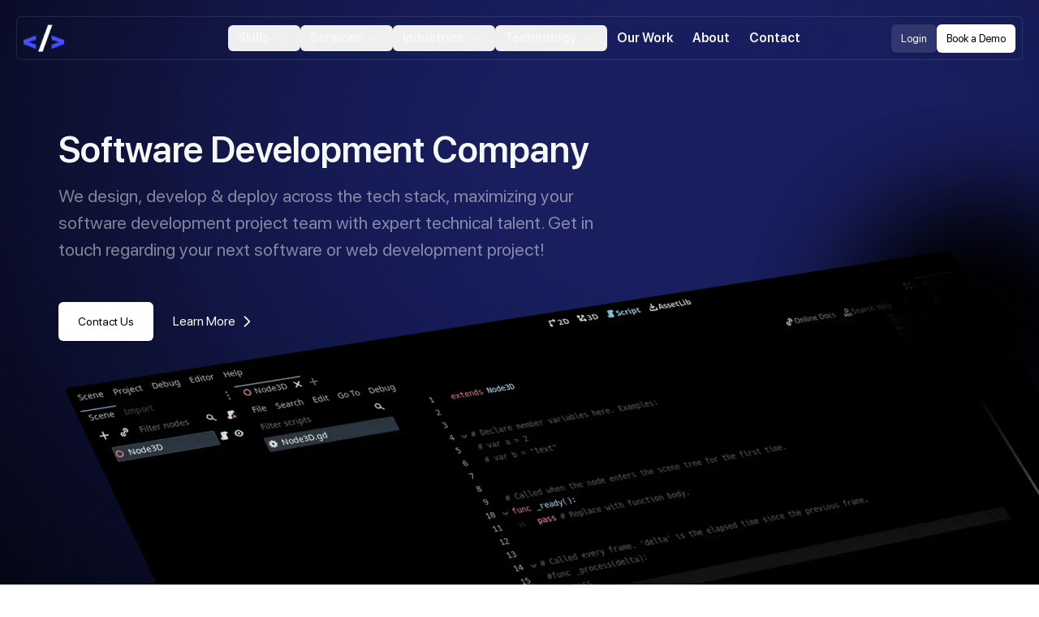

--- FILE ---
content_type: text/html; charset=utf-8
request_url: https://dev.co/?longdesc=1548&referrer=1543
body_size: 12633
content:
<!DOCTYPE html><html lang="en"><head><meta charSet="utf-8"/><meta name="viewport" content="width=device-width, initial-scale=1"/><link rel="preload" as="image" imageSrcSet="/_next/image?url=%2Fimages%2Fbanner_incl_screen.webp&amp;w=640&amp;q=75&amp;dpl=dpl_CBd6TC5aJzyZy3sLGvMCte7uCWUk 640w, /_next/image?url=%2Fimages%2Fbanner_incl_screen.webp&amp;w=750&amp;q=75&amp;dpl=dpl_CBd6TC5aJzyZy3sLGvMCte7uCWUk 750w, /_next/image?url=%2Fimages%2Fbanner_incl_screen.webp&amp;w=828&amp;q=75&amp;dpl=dpl_CBd6TC5aJzyZy3sLGvMCte7uCWUk 828w, /_next/image?url=%2Fimages%2Fbanner_incl_screen.webp&amp;w=1080&amp;q=75&amp;dpl=dpl_CBd6TC5aJzyZy3sLGvMCte7uCWUk 1080w, /_next/image?url=%2Fimages%2Fbanner_incl_screen.webp&amp;w=1200&amp;q=75&amp;dpl=dpl_CBd6TC5aJzyZy3sLGvMCte7uCWUk 1200w, /_next/image?url=%2Fimages%2Fbanner_incl_screen.webp&amp;w=1920&amp;q=75&amp;dpl=dpl_CBd6TC5aJzyZy3sLGvMCte7uCWUk 1920w, /_next/image?url=%2Fimages%2Fbanner_incl_screen.webp&amp;w=2048&amp;q=75&amp;dpl=dpl_CBd6TC5aJzyZy3sLGvMCte7uCWUk 2048w, /_next/image?url=%2Fimages%2Fbanner_incl_screen.webp&amp;w=3840&amp;q=75&amp;dpl=dpl_CBd6TC5aJzyZy3sLGvMCte7uCWUk 3840w" imageSizes="(max-width: 768px) 100vw, 1920px" fetchPriority="high"/><link rel="stylesheet" href="/_next/static/css/79190a39c841d030.css?dpl=dpl_CBd6TC5aJzyZy3sLGvMCte7uCWUk" data-precedence="next"/><link rel="stylesheet" href="/_next/static/css/294dd07620d1a861.css?dpl=dpl_CBd6TC5aJzyZy3sLGvMCte7uCWUk" data-precedence="next"/><link rel="stylesheet" href="/_next/static/css/3a24c022f69a36a9.css?dpl=dpl_CBd6TC5aJzyZy3sLGvMCte7uCWUk" data-precedence="next"/><link rel="preload" as="script" fetchPriority="low" href="/_next/static/chunks/webpack-f5b7ed8fbd902500.js?dpl=dpl_CBd6TC5aJzyZy3sLGvMCte7uCWUk"/><script src="/_next/static/chunks/fd9d1056-81e5407d1173681f.js?dpl=dpl_CBd6TC5aJzyZy3sLGvMCte7uCWUk" async=""></script><script src="/_next/static/chunks/2117-7087d0be0100fb9b.js?dpl=dpl_CBd6TC5aJzyZy3sLGvMCte7uCWUk" async=""></script><script src="/_next/static/chunks/main-app-dd9357982cbe95c2.js?dpl=dpl_CBd6TC5aJzyZy3sLGvMCte7uCWUk" async=""></script><script src="/_next/static/chunks/3145-0e92f28ecf05af8b.js?dpl=dpl_CBd6TC5aJzyZy3sLGvMCte7uCWUk" async=""></script><script src="/_next/static/chunks/3448-3005fe77e7d438c7.js?dpl=dpl_CBd6TC5aJzyZy3sLGvMCte7uCWUk" async=""></script><script src="/_next/static/chunks/6755-3790b4c187bb68bd.js?dpl=dpl_CBd6TC5aJzyZy3sLGvMCte7uCWUk" async=""></script><script src="/_next/static/chunks/1132-3a28c93e81a73074.js?dpl=dpl_CBd6TC5aJzyZy3sLGvMCte7uCWUk" async=""></script><script src="/_next/static/chunks/1662-25e11f906c7dba2b.js?dpl=dpl_CBd6TC5aJzyZy3sLGvMCte7uCWUk" async=""></script><script src="/_next/static/chunks/120-7803996842b4e54e.js?dpl=dpl_CBd6TC5aJzyZy3sLGvMCte7uCWUk" async=""></script><script src="/_next/static/chunks/app/page-facddb8020ce879c.js?dpl=dpl_CBd6TC5aJzyZy3sLGvMCte7uCWUk" async=""></script><script src="/_next/static/chunks/app/layout-7c92b9086d7fa9f6.js?dpl=dpl_CBd6TC5aJzyZy3sLGvMCte7uCWUk" async=""></script><link rel="preload" href="https://www.googletagmanager.com/gtag/js?id=G-E6FYK5PYXZ" as="script"/><title>Software Development Company | DEV</title><meta name="description" content="We provide custom software development for websites, mobile apps and corporate platforms. Utilize our dev expertise for your software project"/><link rel="manifest" href="/site.webmanifest" crossorigin="use-credentials"/><meta name="google-site-verification" content="KtPvzJjqtT9qrm75U0lpt6_CNkLPF2K4SzYE7ktKKuk"/><meta name="http-equiv" content="Content-Security-Policy"/><meta name="content" content="default-src &#x27;self&#x27;; img-src https://*; child-src &#x27;none&#x27;;"/><meta property="og:title" content="Software Development Company | DEV"/><meta property="og:description" content="We provide custom software development for websites, mobile apps and corporate platforms. Utilize our dev expertise for your software project"/><meta property="og:image" content="https://dev.co/images/cropped-favicon.png"/><meta property="og:image:width" content="1200"/><meta property="og:image:height" content="630"/><meta property="og:image:alt" content="Software Development Company"/><meta property="og:type" content="website"/><meta name="twitter:card" content="summary_large_image"/><meta name="twitter:title" content="Software Development Company | DEV"/><meta name="twitter:description" content="We provide custom software development for websites, mobile apps and corporate platforms. Utilize our dev expertise for your software project"/><meta name="twitter:image" content="https://dev.co/images/cropped-favicon.png"/><meta name="twitter:image:width" content="1200"/><meta name="twitter:image:height" content="630"/><meta name="twitter:image:alt" content="Software Development Company"/><link rel="icon" href="/favicon.ico" type="image/x-icon" sizes="512x512"/><link rel="icon" href="/cropped-favicon44.png"/><link rel="apple-touch-icon" href="/cropped-favicon44.png"/><script src="/_next/static/chunks/polyfills-42372ed130431b0a.js?dpl=dpl_CBd6TC5aJzyZy3sLGvMCte7uCWUk" noModule=""></script></head><body><div class="main-wrapper"><nav class="absolute z-40 w-full border-gray-200 dark:border-gray-600 dark:bg-gray-900 text-customwhite pt-5 pb-5 site_header  "><div class="container mx-auto xl:max-w-[1504px] lg:max-w-[100%] relative"><div class="header_wrapper"><div class="header_nav_wrap w-full flex md:order-1 justify-between items-center border px-2 rounded-md border-lightBlue"><div class="logo_div xl:basis-1/5  "><a href="/"><img alt="Logo" loading="lazy" width="50" height="32" decoding="async" data-nimg="1" class="text-left" style="color:transparent" src="/images/header_logo.svg"/></a></div><div class="nav_div lg:basis-4/5 absolute lg:relative lg:flex lg:items-center lg:w-auto lg:bg-transparent lg:visible
                hidden" style="background-color:rgba(0, 0, 0, 0.2);backdrop-filter:blur(48px)"><ul class="flex flex-col lg:flex-row items-start justify-start lg:justify-center lg:items-center w-full lg:w-full xl:gap-4 lg:gap-1 md:gap-2"><li class="relative group"><button class="flex items-center rounded-md px-2 py-1 text-md font-semibold text-slate-11 hover:text-slate-12 lg:px-3 capitalize">Skills<svg class="opacity-70 ml-1 transition-transform group-hover:rotate-180" fill="none" height="22" viewBox="0 0 24 24" width="22"><path d="M15.25 10.75L12 14.25L8.75 10.75" stroke="currentColor" stroke-linecap="round" stroke-linejoin="round" stroke-width="1.5"></path></svg></button></li><li class="relative group"><button class="flex items-center rounded-md px-2 py-1 text-md font-semibold text-slate-11 hover:text-slate-12 lg:px-3 capitalize">Services<svg class="opacity-70 ml-1 transition-transform group-hover:rotate-180" fill="none" height="22" viewBox="0 0 24 24" width="22"><path d="M15.25 10.75L12 14.25L8.75 10.75" stroke="currentColor" stroke-linecap="round" stroke-linejoin="round" stroke-width="1.5"></path></svg></button></li><li class="relative group"><button class="flex items-center rounded-md px-2 py-1 text-md font-semibold text-slate-11 hover:text-slate-12 lg:px-3 capitalize">Industries<svg class="opacity-70 ml-1 transition-transform group-hover:rotate-180" fill="none" height="22" viewBox="0 0 24 24" width="22"><path d="M15.25 10.75L12 14.25L8.75 10.75" stroke="currentColor" stroke-linecap="round" stroke-linejoin="round" stroke-width="1.5"></path></svg></button></li><li class="relative group"><button class="flex items-center rounded-md px-2 py-1 text-md font-semibold text-slate-11 hover:text-slate-12 lg:px-3 capitalize">Technology<svg class="opacity-70 ml-1 transition-transform group-hover:rotate-180" fill="none" height="22" viewBox="0 0 24 24" width="22"><path d="M15.25 10.75L12 14.25L8.75 10.75" stroke="currentColor" stroke-linecap="round" stroke-linejoin="round" stroke-width="1.5"></path></svg></button></li><li><a class="rounded-md px-2 py-1 text-md font-semibold text-slate-11 hover:text-slate-12 lg:px-3" href="/portfolio">Our Work</a></li><li><a class="rounded-md px-2 py-1 text-md font-semibold text-slate-11 hover:text-slate-12 lg:px-3" href="/about">About</a></li><li><a class="rounded-md px-2 py-1 text-md font-semibold text-slate-11 hover:text-slate-12 lg:px-3" href="/contact">Contact</a></li></ul></div><div class="button_col xl:basis-1/5 flex items-center justify-end gap-x-3 sm:gap-x-4"><div class="w-full btn_wrapper flex justify-end gap-x-3 sm:gap-x-4"><a href="https://account.dev.co/login" target="_blank" class="trans_button px-3 2xl:px-5 md:px-3 py-2 text-[13px] 2xl:text-[16px] xl:text-[13px] 2xl:font-semibold md:font-normal sm:font-normal rounded-md shadow-md transition flex items-center bg-[rgba(255,255,255,0.11)] hover:bg-[rgba(255,255,255,0.15)]">Login</a><a href="https://client.dev.co/widget/bookings/ericlamannadev" target="_blank" class="video_popup_button bg-white text-black px-3 2xl:px-5 md:px-3 py-2 text-[13px] 2xl:text-[16px] xl:text-[13px] 2xl:font-semibold md:font-normal sm:font-normal rounded-md transition hover:bg-[#4353FF] hover:text-white">Book a Demo</a></div><div class="mobile_toggle block lg:hidden ml-auto"><button class="block p-0 text-white "><svg width="24" height="24" fill="none" viewBox="0 0 24 24"><path d="M4 6h16" stroke="#ffffff" stroke-width="2" stroke-linecap="round"></path><path d="M4 12h16" stroke="#ffffff" stroke-width="2" stroke-linecap="round"></path><path d="M4 18h16" stroke="#ffffff" stroke-width="2" stroke-linecap="round"></path></svg></button></div></div></div></div></div></nav><div class="home_page bg-black relative text-customwhite items-center pt-20" style="background-image:url(&#x27;/images/banner_bg1.webp&#x27;);background-repeat:no-repeat"><div class="hero_banner relative w-full pt-20 overflow-x-hidden"><div class="absolute inset-0 bg-cover bg-center"></div><div class="container mx-auto relative z-10"><div class="relative z-2 banner_content max-w-2xl" style="opacity:0;transform:translateY(50px)"><h1 class="text-[34px] 2xl:text-[64px] xl:text-[45px] md:text-[36px] sm:text-[34px] font-semibold mb-4" style="opacity:0;filter:blur(10px);will-change:opacity,transform,filter;transform:translateY(50px)">Software Development Company</h1><div class="banner_text" style="opacity:0;filter:blur(10px);will-change:opacity,transform,filter;transform:translateY(30px)"><p class="text-[14px] xl:text-[22px] lg:text-[20px] md:text-[15px] sm:text-[14px] font-normal text-customwhite mb-12 text-opacity-70">We design, develop &amp; deploy across the tech stack, maximizing your software development project team with expert technical talent. Get in touch regarding your next software or web development project!</p></div><div class="btn_wrapper flex gap-x-4" style="opacity:0;filter:blur(10px);will-change:opacity,transform,filter;transform:translateY(20px)"><a href="/contact" class="bg-white text-black px-3 md:px-6 text-[14px] py-2 rounded-md shadow-md transition flex items-center hover:bg-[#4353FF] hover:text-white">Contact Us</a><a href="/services" class="trans_button flex items-center text-[#F7F8F8] px-3 md:px-6 text-[16px] py-2 md:py-3 rounded-md transition hover:text-white">Learn More<svg xmlns="http://www.w3.org/2000/svg" class="ml-1 w-5 h-5" fill="none" viewBox="0 0 24 24" stroke="currentColor"><path stroke-linecap="round" stroke-linejoin="round" stroke-width="2" d="M9 5l7 7-7 7"></path></svg></a></div></div></div><div class="banner_image mt-[-10rem] xl:mt-[-20rem] lg:mt-[-16rem] relative z-1"><img alt="Banner Image" fetchPriority="high" width="1920" height="300" decoding="async" data-nimg="1" class="w-full h-auto object-cover" style="color:transparent" sizes="(max-width: 768px) 100vw, 1920px" srcSet="/_next/image?url=%2Fimages%2Fbanner_incl_screen.webp&amp;w=640&amp;q=75&amp;dpl=dpl_CBd6TC5aJzyZy3sLGvMCte7uCWUk 640w, /_next/image?url=%2Fimages%2Fbanner_incl_screen.webp&amp;w=750&amp;q=75&amp;dpl=dpl_CBd6TC5aJzyZy3sLGvMCte7uCWUk 750w, /_next/image?url=%2Fimages%2Fbanner_incl_screen.webp&amp;w=828&amp;q=75&amp;dpl=dpl_CBd6TC5aJzyZy3sLGvMCte7uCWUk 828w, /_next/image?url=%2Fimages%2Fbanner_incl_screen.webp&amp;w=1080&amp;q=75&amp;dpl=dpl_CBd6TC5aJzyZy3sLGvMCte7uCWUk 1080w, /_next/image?url=%2Fimages%2Fbanner_incl_screen.webp&amp;w=1200&amp;q=75&amp;dpl=dpl_CBd6TC5aJzyZy3sLGvMCte7uCWUk 1200w, /_next/image?url=%2Fimages%2Fbanner_incl_screen.webp&amp;w=1920&amp;q=75&amp;dpl=dpl_CBd6TC5aJzyZy3sLGvMCte7uCWUk 1920w, /_next/image?url=%2Fimages%2Fbanner_incl_screen.webp&amp;w=2048&amp;q=75&amp;dpl=dpl_CBd6TC5aJzyZy3sLGvMCte7uCWUk 2048w, /_next/image?url=%2Fimages%2Fbanner_incl_screen.webp&amp;w=3840&amp;q=75&amp;dpl=dpl_CBd6TC5aJzyZy3sLGvMCte7uCWUk 3840w" src="/_next/image?url=%2Fimages%2Fbanner_incl_screen.webp&amp;w=3840&amp;q=75&amp;dpl=dpl_CBd6TC5aJzyZy3sLGvMCte7uCWUk"/></div></div><div class="startup_section pt-5 md:pt-0 pb-10 md:pb-20 xl:-mt-24 lg:-mt-20 md:-mt-12 relative z-10"><div class="container mx-auto"><div class="text-center mb-6"><h2 class="lg:text-[24px] md:text-[20px] sm:text[18px] text-customwhite font-semibold">Web Development &amp; Software Engineering</h2><p class="lg:text-[24px] md:text-[18px] sm:text[14px] font-normal text-customwhite">From next-gen startups to established enterprises.</p></div><div class="grid grid-cols-3 gap-4 min-h-[240px]"><div class="flex justify-center transition-opacity duration-500 ease-in-out transform opacity-100 scale-100"><img alt="Image 0" loading="lazy" width="100" height="100" decoding="async" data-nimg="1" style="color:transparent" src="/images/php.svg"/></div><div class="flex justify-center transition-opacity duration-500 ease-in-out transform opacity-100 scale-100"><img alt="Image 1" loading="lazy" width="100" height="100" decoding="async" data-nimg="1" style="color:transparent" src="/images/unity.svg"/></div><div class="flex justify-center transition-opacity duration-500 ease-in-out transform opacity-100 scale-100"><img alt="Image 2" loading="lazy" width="100" height="100" decoding="async" data-nimg="1" style="color:transparent" src="/images/python.svg"/></div><div class="flex justify-center transition-opacity duration-500 ease-in-out transform opacity-100 scale-100"><img alt="Image 3" loading="lazy" width="100" height="100" decoding="async" data-nimg="1" style="color:transparent" src="/images/reactjs1.svg"/></div><div class="flex justify-center transition-opacity duration-500 ease-in-out transform opacity-100 scale-100"><img alt="Image 4" loading="lazy" width="100" height="100" decoding="async" data-nimg="1" style="color:transparent" src="/images/java1.svg"/></div><div class="flex justify-center transition-opacity duration-500 ease-in-out transform opacity-100 scale-100"><img alt="Image 5" loading="lazy" width="100" height="100" decoding="async" data-nimg="1" style="color:transparent" src="/images/nodejs1.svg"/></div></div></div></div><div class="service_section py-10 lg:py-20 md:py-5 relative bg-right"><div class="services_grid_wrapper"><div class="service_cards_wrapper relative z-10"><div class="container mx-auto"><div class="card_col_flex flex w-full gap-y-10"><div class="left_side min-w-[65%]  relative z-10"><div class="grid-head w-full"><h2 class="section_head_title font-semibold text-[34px] 2xl:text-[64px] xl:text-[45px] md:text-[36px] sm:text-[34px] mb-5 text-customwhite">Design</h2><div class="w-full max-w-[590px]"><p class="section_head_para text[14px]  2xl:text-[22px] xl:text-[18px] md:text[14px] sm:text[14px]  font-normal text-customwhite">The best custom software development companies include the best UX design. The best UX starts with strategic planning. By aligning our digital transformation solutions with your vision and goals, we become a true partner, starting at UX/UI design.</p></div></div><div class="animated_frame_wrap my-5 md:hidden sm:block"><video class="service_frame w-full" src="/images/design_gf.mp4" autoPlay="" loop="" muted="" type="video/mp4" width="879" height="500"></video></div><div class="w-full mt-10 card_col relative z-10"><div class="card_grid grid xl:grid-cols-2 md:grid-cols-2 sm:grid-cols-1 gap-[25px]"><div class="card_box_col max-w-[456px]"><div class="w-full h-full rounded-[10px] overflow-hidden shadow-lg border-lightBlue border p-5 lg:p-8 md:p-6 data_card bg-white/4 backdrop-blur-lg"><div class="mb-4 flex items-center justify-center rounded-md p-2 border-lightBlue border icon_box w-[50px] h-[50px] bg-[rgba(67,83,255,0.04)] border-[rgba(67,83,255,0.12)]"><img alt="Card Icon" loading="lazy" width="20" height="22" decoding="async" data-nimg="1" style="color:transparent" srcSet="/_next/image?url=%2Fimages%2F3d.png&amp;w=32&amp;q=75&amp;dpl=dpl_CBd6TC5aJzyZy3sLGvMCte7uCWUk 1x, /_next/image?url=%2Fimages%2F3d.png&amp;w=48&amp;q=75&amp;dpl=dpl_CBd6TC5aJzyZy3sLGvMCte7uCWUk 2x" src="/_next/image?url=%2Fimages%2F3d.png&amp;w=48&amp;q=75&amp;dpl=dpl_CBd6TC5aJzyZy3sLGvMCte7uCWUk"/></div><div class="mb-5"><h2 class="font-semibold mb-3 text-[25px] 2xl:text-[25px] xl:text-[22px] md:text-[18px] sm:text-[18px] text-customwhite">Services</h2><p class="text-[14px] 2xl:text-[20px] xl:text-[16px] md:text-[16px] sm:text-[14px] text-customwhite leading-normal">We provide support for all of your custom software development projects.</p></div><div><div class="flex flex-col space-y-4 mb-2"><div class="flex items-center skill_line space-x-4"><div class="image_icon"><img alt="HTML Icon" loading="lazy" width="50" height="40" decoding="async" data-nimg="1" class=" w-full min-w[30px] h-[50px] max-w-[30px]" style="color:transparent" src="/images/html.svg"/></div><p class="w-full border-b border-lightBlue text-customwhite leading-normal xl:pb-4 md:pb-2 pb-1 text-[14px] 2xl:text-[18px] xl:text-[16px] md:text-[16px] sm:text-[14px]">HTML</p></div><div class="flex items-center skill_line space-x-4"><div class="image_icon"><img alt="CSS Icon" loading="lazy" width="50" height="40" decoding="async" data-nimg="1" class=" w-full min-w[30px] h-[50px] max-w-[30px]" style="color:transparent" src="/images/css.svg"/></div><p class="w-full border-b border-lightBlue text-customwhite leading-normal xl:pb-4 md:pb-2 pb-1 text-[14px] 2xl:text-[18px] xl:text-[16px] md:text-[16px] sm:text-[14px]">CSS</p></div><div class="flex items-center skill_line space-x-4"><div class="image_icon"><img alt="JavaScript Icon" loading="lazy" width="50" height="40" decoding="async" data-nimg="1" class=" w-full min-w[30px] h-[50px] max-w-[30px]" style="color:transparent" src="/images/javascript.svg"/></div><p class="w-full border-b border-lightBlue text-customwhite leading-normal xl:pb-4 md:pb-2 pb-1 text-[14px] 2xl:text-[18px] xl:text-[16px] md:text-[16px] sm:text-[14px]">JavaScript</p></div></div></div></div></div><div class="card_box_col max-w-[456px]"><div class="w-full h-full rounded-[10px] overflow-hidden shadow-lg border-lightBlue border p-5 lg:p-8 md:p-6 data_card bg-white/4 backdrop-blur-lg"><div class="mb-4 flex items-center justify-center rounded-md p-2 border-lightBlue border icon_box w-[50px] h-[50px] bg-[rgba(67,83,255,0.04)] border-[rgba(67,83,255,0.12)]"><img alt="Card Icon" loading="lazy" width="20" height="22" decoding="async" data-nimg="1" style="color:transparent" src="/images/nodes.svg"/></div><div class="mb-5"><h2 class="font-semibold mb-3 text-[25px] 2xl:text-[25px] xl:text-[22px] md:text-[18px] sm:text-[18px] text-customwhite">Frameworks</h2><p class="text-[14px] 2xl:text-[20px] xl:text-[16px] md:text-[16px] sm:text-[14px] text-customwhite leading-normal">The best software development firms start their web development projects at the design phase.</p></div><div><div class="flex flex-col space-y-4 mb-2"><div class="flex items-center skill_line space-x-4"><div class="image_icon"><img alt="React.js Icon" loading="lazy" width="50" height="40" decoding="async" data-nimg="1" class=" w-full min-w[30px] h-[50px] max-w-[30px]" style="color:transparent" src="/images/reactjs.svg"/></div><p class="w-full border-b border-lightBlue text-customwhite leading-normal xl:pb-4 md:pb-2 pb-1 text-[14px] 2xl:text-[18px] xl:text-[16px] md:text-[16px] sm:text-[14px]">React.js</p></div><div class="flex items-center skill_line space-x-4"><div class="image_icon"><img alt="Next.js Icon" loading="lazy" width="50" height="40" decoding="async" data-nimg="1" class=" w-full min-w[30px] h-[50px] max-w-[30px]" style="color:transparent" src="/images/nextjs.svg"/></div><p class="w-full border-b border-lightBlue text-customwhite leading-normal xl:pb-4 md:pb-2 pb-1 text-[14px] 2xl:text-[18px] xl:text-[16px] md:text-[16px] sm:text-[14px]">Next.js</p></div><div class="flex items-center skill_line space-x-4"><div class="image_icon"><img alt="Webflow Icon" loading="lazy" width="50" height="40" decoding="async" data-nimg="1" class=" w-full min-w[30px] h-[50px] max-w-[30px]" style="color:transparent" src="/images/webflow.svg"/></div><p class="w-full border-b border-lightBlue text-customwhite leading-normal xl:pb-4 md:pb-2 pb-1 text-[14px] 2xl:text-[18px] xl:text-[16px] md:text-[16px] sm:text-[14px]">Webflow</p></div><div class="flex items-center skill_line space-x-4"><div class="image_icon"><img alt="Shopify Icon" loading="lazy" width="50" height="40" decoding="async" data-nimg="1" class=" w-full min-w[30px] h-[50px] max-w-[30px]" style="color:transparent" src="/images/shopify.svg"/></div><p class="w-full border-b border-lightBlue text-customwhite leading-normal xl:pb-4 md:pb-2 pb-1 text-[14px] 2xl:text-[18px] xl:text-[16px] md:text-[16px] sm:text-[14px]">Shopify</p></div></div></div></div></div><div class="card_box_col max-w-[456px]"><div class="w-full h-full rounded-[10px] overflow-hidden shadow-lg border-lightBlue border p-5 lg:p-8 md:p-6 data_card bg-white/4 backdrop-blur-lg"><div class="mb-4 flex items-center justify-center rounded-md p-2 border-lightBlue border icon_box w-[50px] h-[50px] bg-[rgba(67,83,255,0.04)] border-[rgba(67,83,255,0.12)]"><img alt="Card Icon" loading="lazy" width="20" height="22" decoding="async" data-nimg="1" style="color:transparent" src="/images/curved_line.svg"/></div><div class="mb-5"><h2 class="font-semibold mb-3 text-[25px] 2xl:text-[25px] xl:text-[22px] md:text-[18px] sm:text-[18px] text-customwhite">DEV.co design process</h2><p class="text-[14px] 2xl:text-[20px] xl:text-[16px] md:text-[16px] sm:text-[14px] text-customwhite leading-normal">Website visitors who land on your site will be at varying points in the customer journey.</p></div><div><div class="flex flex-col space-y-4 mb-2"><div class="flex items-center skill_line space-x-4"><div class="image_icon"><img alt="Goal Identification Icon" loading="lazy" width="50" height="40" decoding="async" data-nimg="1" class=" w-full min-w[30px] h-[50px] max-w-[30px]" style="color:transparent" src="/images/curved_arrow.svg"/></div><p class="w-full border-b border-lightBlue text-customwhite leading-normal xl:pb-4 md:pb-2 pb-1 text-[14px] 2xl:text-[18px] xl:text-[16px] md:text-[16px] sm:text-[14px]">Goal Identification</p></div><div class="flex items-center skill_line space-x-4"><div class="image_icon"><img alt="Research &amp; Discovery Icon" loading="lazy" width="50" height="40" decoding="async" data-nimg="1" class=" w-full min-w[30px] h-[50px] max-w-[30px]" style="color:transparent" src="/images/research_discovery.svg"/></div><p class="w-full border-b border-lightBlue text-customwhite leading-normal xl:pb-4 md:pb-2 pb-1 text-[14px] 2xl:text-[18px] xl:text-[16px] md:text-[16px] sm:text-[14px]">Research &amp; Discovery</p></div><div class="flex items-center skill_line space-x-4"><div class="image_icon"><img alt="Prototyping Icon" loading="lazy" width="50" height="40" decoding="async" data-nimg="1" class=" w-full min-w[30px] h-[50px] max-w-[30px]" style="color:transparent" src="/images/prototyping.svg"/></div><p class="w-full border-b border-lightBlue text-customwhite leading-normal xl:pb-4 md:pb-2 pb-1 text-[14px] 2xl:text-[18px] xl:text-[16px] md:text-[16px] sm:text-[14px]">Prototyping</p></div><div class="flex items-center skill_line space-x-4"><div class="image_icon"><img alt="Testing &amp; Review Icon" loading="lazy" width="50" height="40" decoding="async" data-nimg="1" class=" w-full min-w[30px] h-[50px] max-w-[30px]" style="color:transparent" src="/images/testing_review.svg"/></div><p class="w-full border-b border-lightBlue text-customwhite leading-normal xl:pb-4 md:pb-2 pb-1 text-[14px] 2xl:text-[18px] xl:text-[16px] md:text-[16px] sm:text-[14px]">Testing &amp; Review</p></div></div></div></div></div><div class="card_box_col max-w-[456px]"><div class="w-full h-full rounded-[10px] overflow-hidden shadow-lg border-lightBlue border p-5 lg:p-8 md:p-6 data_card bg-white/4 backdrop-blur-lg"><div class="mb-4 flex items-center justify-center rounded-md p-2 border-lightBlue border icon_box w-[50px] h-[50px] bg-[rgba(67,83,255,0.04)] border-[rgba(67,83,255,0.12)]"><img alt="Card Icon" loading="lazy" width="20" height="22" decoding="async" data-nimg="1" style="color:transparent" src="/images/why_invest.svg"/></div><div class="mb-5"><h2 class="font-semibold mb-3 text-[25px] 2xl:text-[25px] xl:text-[22px] md:text-[18px] sm:text-[18px] text-customwhite">Why invest</h2><p class="text-[14px] 2xl:text-[20px] xl:text-[16px] md:text-[16px] sm:text-[14px] text-customwhite leading-normal">When users can find what they came for, they’ll develop a positive impression of your brand.</p></div><div><div class="flex flex-col space-y-4 mb-2"><div class="flex items-center skill_line space-x-4"><div class="image_icon"><img alt="Influence visitor behavior Icon" loading="lazy" width="50" height="40" decoding="async" data-nimg="1" class=" w-full min-w[30px] h-[50px] max-w-[30px]" style="color:transparent" src="/images/c41.svg"/></div><p class="w-full border-b border-lightBlue text-customwhite leading-normal xl:pb-4 md:pb-2 pb-1 text-[14px] 2xl:text-[18px] xl:text-[16px] md:text-[16px] sm:text-[14px]">Influence visitor behavior</p></div><div class="flex items-center skill_line space-x-4"><div class="image_icon"><img alt="Eliminate barriers to conversion Icon" loading="lazy" width="50" height="40" decoding="async" data-nimg="1" class=" w-full min-w[30px] h-[50px] max-w-[30px]" style="color:transparent" src="/images/c42.svg"/></div><p class="w-full border-b border-lightBlue text-customwhite leading-normal xl:pb-4 md:pb-2 pb-1 text-[14px] 2xl:text-[18px] xl:text-[16px] md:text-[16px] sm:text-[14px]">Eliminate barriers to conversion</p></div><div class="flex items-center skill_line space-x-4"><div class="image_icon"><img alt="Deliver a branded experience online Icon" loading="lazy" width="50" height="40" decoding="async" data-nimg="1" class=" w-full min-w[30px] h-[50px] max-w-[30px]" style="color:transparent" src="/images/c43.svg"/></div><p class="w-full border-b border-lightBlue text-customwhite leading-normal xl:pb-4 md:pb-2 pb-1 text-[14px] 2xl:text-[18px] xl:text-[16px] md:text-[16px] sm:text-[14px]">Deliver a branded experience online</p></div><div class="flex items-center skill_line space-x-4"><div class="image_icon"><img alt="Clear calls to action Icon" loading="lazy" width="50" height="40" decoding="async" data-nimg="1" class=" w-full min-w[30px] h-[50px] max-w-[30px]" style="color:transparent" src="/images/c44.svg"/></div><p class="w-full border-b border-lightBlue text-customwhite leading-normal xl:pb-4 md:pb-2 pb-1 text-[14px] 2xl:text-[18px] xl:text-[16px] md:text-[16px] sm:text-[14px]">Clear calls to action</p></div></div></div></div></div></div></div></div><div class="animated_frame_wrap hidden lg-mr-[-4rem] md:mr-[0px] sticky top-[50px] self-start md:block  show_desktop"><video class="service_frame w-full xl:scale-[1.5] lg:scale-[1.3] md:scale-[1.3] sm:scale[1] origin-top-right lg:max-w-[800px] rounded-[10px]" src="/images/design_gf.mp4" autoPlay="" loop="" muted="" type="video/mp4" width="879" height="500"></video></div></div></div></div></div><img alt="Description of image" loading="lazy" width="500" height="300" decoding="async" data-nimg="1" class="absolute z-1 right-0 top-[-10%] w-[70%]" style="color:transparent" src="images/design_patterns.svg"/></div><div class="service_section py-10 lg:py-20 md:py-5 relative bg-right"><div class="services_grid_wrapper"><div class="service_cards_wrapper relative z-10"><div class="container mx-auto"><div class="card_col_flex flex w-full gap-y-10"><div class="left_side min-w-[65%]  relative z-10"><div class="grid-head w-full"><h2 class="section_head_title font-semibold text-[34px] 2xl:text-[64px] xl:text-[45px] md:text-[36px] sm:text-[34px] mb-5 text-customwhite">Develop</h2><div class="w-full max-w-[590px]"><p class="section_head_para text[14px]  2xl:text-[22px] xl:text-[18px] md:text[14px] sm:text[14px]  font-normal text-customwhite">From product design mock-ups &amp; MVP sprints to product iteration &amp; QA (quality assurance) testing, our expert project management team and software development services have you covered. </p></div></div><div class="animated_frame_wrap my-5 md:hidden sm:block"><video class="service_frame w-full" src="/images/developgf.mp4" autoPlay="" loop="" muted="" type="video/mp4" width="879" height="500"></video></div><div class="w-full mt-10 card_col relative z-10"><div class="card_grid grid xl:grid-cols-2 md:grid-cols-2 sm:grid-cols-1 gap-[25px]"><div class="card_box_col max-w-[456px]"><div class="w-full h-full rounded-[10px] overflow-hidden shadow-lg border-lightBlue border p-5 lg:p-8 md:p-6 data_card bg-white/4 backdrop-blur-lg"><div class="mb-4 flex items-center justify-center rounded-md p-2 border-lightBlue border icon_box w-[50px] h-[50px] bg-[rgba(67,83,255,0.04)] border-[rgba(67,83,255,0.12)]"><img alt="Card Icon" loading="lazy" width="20" height="22" decoding="async" data-nimg="1" style="color:transparent" srcSet="/_next/image?url=%2Fimages%2F3d.png&amp;w=32&amp;q=75&amp;dpl=dpl_CBd6TC5aJzyZy3sLGvMCte7uCWUk 1x, /_next/image?url=%2Fimages%2F3d.png&amp;w=48&amp;q=75&amp;dpl=dpl_CBd6TC5aJzyZy3sLGvMCte7uCWUk 2x" src="/_next/image?url=%2Fimages%2F3d.png&amp;w=48&amp;q=75&amp;dpl=dpl_CBd6TC5aJzyZy3sLGvMCte7uCWUk"/></div><div class="mb-5"><h2 class="font-semibold mb-3 text-[25px] 2xl:text-[25px] xl:text-[22px] md:text-[18px] sm:text-[18px] text-customwhite">Services</h2><p class="text-[14px] 2xl:text-[20px] xl:text-[16px] md:text-[16px] sm:text-[14px] text-customwhite leading-normal">We provide support for all of your custom software development projects.</p></div><div><div class="flex flex-col space-y-4 mb-2"><div class="flex items-center skill_line space-x-4"><div class="image_icon"><img alt="Node.js Icon" loading="lazy" width="50" height="40" decoding="async" data-nimg="1" class=" w-full min-w[30px] h-[50px] max-w-[30px]" style="color:transparent" src="/images/nodejs.svg"/></div><p class="w-full border-b border-lightBlue text-customwhite leading-normal xl:pb-4 md:pb-2 pb-1 text-[14px] 2xl:text-[18px] xl:text-[16px] md:text-[16px] sm:text-[14px]">Node.js</p></div><div class="flex items-center skill_line space-x-4"><div class="image_icon"><img alt="Laravel Icon" loading="lazy" width="50" height="40" decoding="async" data-nimg="1" class=" w-full min-w[30px] h-[50px] max-w-[30px]" style="color:transparent" src="/images/laravel.svg"/></div><p class="w-full border-b border-lightBlue text-customwhite leading-normal xl:pb-4 md:pb-2 pb-1 text-[14px] 2xl:text-[18px] xl:text-[16px] md:text-[16px] sm:text-[14px]">Laravel</p></div><div class="flex items-center skill_line space-x-4"><div class="image_icon"><img alt="PHP Icon" loading="lazy" width="50" height="40" decoding="async" data-nimg="1" class=" w-full min-w[30px] h-[50px] max-w-[30px]" style="color:transparent" src="/images/php.svg"/></div><p class="w-full border-b border-lightBlue text-customwhite leading-normal xl:pb-4 md:pb-2 pb-1 text-[14px] 2xl:text-[18px] xl:text-[16px] md:text-[16px] sm:text-[14px]">PHP</p></div></div></div></div></div><div class="card_box_col max-w-[456px]"><div class="w-full h-full rounded-[10px] overflow-hidden shadow-lg border-lightBlue border p-5 lg:p-8 md:p-6 data_card bg-white/4 backdrop-blur-lg"><div class="mb-4 flex items-center justify-center rounded-md p-2 border-lightBlue border icon_box w-[50px] h-[50px] bg-[rgba(67,83,255,0.04)] border-[rgba(67,83,255,0.12)]"><img alt="Card Icon" loading="lazy" width="20" height="22" decoding="async" data-nimg="1" style="color:transparent" src="/images/nodes.svg"/></div><div class="mb-5"><h2 class="font-semibold mb-3 text-[25px] 2xl:text-[25px] xl:text-[22px] md:text-[18px] sm:text-[18px] text-customwhite">Backend Development</h2><p class="text-[14px] 2xl:text-[20px] xl:text-[16px] md:text-[16px] sm:text-[14px] text-customwhite leading-normal">Our full-stack dedicated development team provides the front-end and back-end support your software projects deserve.</p></div><div><div class="flex flex-col space-y-4 mb-2"><div class="flex items-center skill_line space-x-4"><div class="image_icon"><img alt="Python Icon" loading="lazy" width="50" height="40" decoding="async" data-nimg="1" class=" w-full min-w[30px] h-[50px] max-w-[30px]" style="color:transparent" src="/images/s2c21.svg"/></div><p class="w-full border-b border-lightBlue text-customwhite leading-normal xl:pb-4 md:pb-2 pb-1 text-[14px] 2xl:text-[18px] xl:text-[16px] md:text-[16px] sm:text-[14px]">Python</p></div><div class="flex items-center skill_line space-x-4"><div class="image_icon"><img alt="C#/.NET Icon" loading="lazy" width="50" height="40" decoding="async" data-nimg="1" class=" w-full min-w[30px] h-[50px] max-w-[30px]" style="color:transparent" src="/images/s2c22.svg"/></div><p class="w-full border-b border-lightBlue text-customwhite leading-normal xl:pb-4 md:pb-2 pb-1 text-[14px] 2xl:text-[18px] xl:text-[16px] md:text-[16px] sm:text-[14px]">C#/.NET</p></div><div class="flex items-center skill_line space-x-4"><div class="image_icon"><img alt="SQL/SQL Server Icon" loading="lazy" width="50" height="40" decoding="async" data-nimg="1" class=" w-full min-w[30px] h-[50px] max-w-[30px]" style="color:transparent" src="/images/s2c23.svg"/></div><p class="w-full border-b border-lightBlue text-customwhite leading-normal xl:pb-4 md:pb-2 pb-1 text-[14px] 2xl:text-[18px] xl:text-[16px] md:text-[16px] sm:text-[14px]">SQL/SQL Server</p></div><div class="flex items-center skill_line space-x-4"><div class="image_icon"><img alt="Oracle Icon" loading="lazy" width="50" height="40" decoding="async" data-nimg="1" class=" w-full min-w[30px] h-[50px] max-w-[30px]" style="color:transparent" src="/images/s2c24.svg"/></div><p class="w-full border-b border-lightBlue text-customwhite leading-normal xl:pb-4 md:pb-2 pb-1 text-[14px] 2xl:text-[18px] xl:text-[16px] md:text-[16px] sm:text-[14px]">Oracle</p></div></div></div></div></div><div class="card_box_col max-w-[456px]"><div class="w-full h-full rounded-[10px] overflow-hidden shadow-lg border-lightBlue border p-5 lg:p-8 md:p-6 data_card bg-white/4 backdrop-blur-lg"><div class="mb-4 flex items-center justify-center rounded-md p-2 border-lightBlue border icon_box w-[50px] h-[50px] bg-[rgba(67,83,255,0.04)] border-[rgba(67,83,255,0.12)]"><img alt="Card Icon" loading="lazy" width="20" height="22" decoding="async" data-nimg="1" style="color:transparent" src="/images/curved_line.svg"/></div><div class="mb-5"><h2 class="font-semibold mb-3 text-[25px] 2xl:text-[25px] xl:text-[22px] md:text-[18px] sm:text-[18px] text-customwhite">Why invest</h2><p class="text-[14px] 2xl:text-[20px] xl:text-[16px] md:text-[16px] sm:text-[14px] text-customwhite leading-normal">When users can find what they came for, they’ll develop a positive impression of your brand.</p></div><div><div class="flex flex-col space-y-4 mb-2"><div class="flex items-center skill_line space-x-4"><div class="image_icon"><img alt="Influence visitor behavior Icon" loading="lazy" width="50" height="40" decoding="async" data-nimg="1" class=" w-full min-w[30px] h-[50px] max-w-[30px]" style="color:transparent" src="/images/s3c31.svg"/></div><p class="w-full border-b border-lightBlue text-customwhite leading-normal xl:pb-4 md:pb-2 pb-1 text-[14px] 2xl:text-[18px] xl:text-[16px] md:text-[16px] sm:text-[14px]">Influence visitor behavior</p></div><div class="flex items-center skill_line space-x-4"><div class="image_icon"><img alt="Eliminate barriers to conversion Icon" loading="lazy" width="50" height="40" decoding="async" data-nimg="1" class=" w-full min-w[30px] h-[50px] max-w-[30px]" style="color:transparent" src="/images/s3c32.svg"/></div><p class="w-full border-b border-lightBlue text-customwhite leading-normal xl:pb-4 md:pb-2 pb-1 text-[14px] 2xl:text-[18px] xl:text-[16px] md:text-[16px] sm:text-[14px]">Eliminate barriers to conversion</p></div><div class="flex items-center skill_line space-x-4"><div class="image_icon"><img alt="Deliver a branded experience online Icon" loading="lazy" width="50" height="40" decoding="async" data-nimg="1" class=" w-full min-w[30px] h-[50px] max-w-[30px]" style="color:transparent" src="/images/s3c33.svg"/></div><p class="w-full border-b border-lightBlue text-customwhite leading-normal xl:pb-4 md:pb-2 pb-1 text-[14px] 2xl:text-[18px] xl:text-[16px] md:text-[16px] sm:text-[14px]">Deliver a branded experience online</p></div><div class="flex items-center skill_line space-x-4"><div class="image_icon"><img alt="Clear calls to action Icon" loading="lazy" width="50" height="40" decoding="async" data-nimg="1" class=" w-full min-w[30px] h-[50px] max-w-[30px]" style="color:transparent" src="/images/s3c34.svg"/></div><p class="w-full border-b border-lightBlue text-customwhite leading-normal xl:pb-4 md:pb-2 pb-1 text-[14px] 2xl:text-[18px] xl:text-[16px] md:text-[16px] sm:text-[14px]">Clear calls to action</p></div></div></div></div></div></div></div></div><div class="animated_frame_wrap hidden lg-mr-[-4rem] md:mr-[0px] sticky top-[50px] self-start md:block  show_desktop"><video class="service_frame w-full xl:scale-[1.5] lg:scale-[1.3] md:scale-[1.3] sm:scale[1] origin-top-right lg:max-w-[800px] rounded-[10px]" src="/images/developgf.mp4" autoPlay="" loop="" muted="" type="video/mp4" width="879" height="500"></video></div></div></div></div></div><img alt="Description of image" loading="lazy" width="500" height="300" decoding="async" data-nimg="1" class="absolute z-1 right-0 top-[-10%] w-[70%]" style="color:transparent" src="images/design_patterns.svg"/></div><div class="service_section py-10 lg:py-20 md:py-5 relative bg-right"><div class="services_grid_wrapper"><div class="service_cards_wrapper relative z-10"><div class="container mx-auto"><div class="card_col_flex flex w-full gap-y-10"><div class="left_side min-w-[65%]  relative z-10"><div class="grid-head w-full"><h2 class="section_head_title font-semibold text-[34px] 2xl:text-[64px] xl:text-[45px] md:text-[36px] sm:text-[34px] mb-5 text-customwhite">Deploy</h2><div class="w-full max-w-[590px]"><p class="section_head_para text[14px]  2xl:text-[22px] xl:text-[18px] md:text[14px] sm:text[14px]  font-normal text-customwhite">Delivery of a product ready for “prime time” also means you have the custom software development support team to shepherd you through training, upgrades and feature add-ons. Software deployment is only the beginning of a journey. </p></div></div><div class="animated_frame_wrap my-5 md:hidden sm:block"><video class="service_frame w-full" src="/images/deploygf.mp4" autoPlay="" loop="" muted="" type="video/mp4" width="879" height="500"></video></div><div class="w-full mt-10 card_col relative z-10"><div class="card_grid grid xl:grid-cols-2 md:grid-cols-2 sm:grid-cols-1 gap-[25px]"><div class="card_box_col max-w-[456px]"><div class="w-full h-full rounded-[10px] overflow-hidden shadow-lg border-lightBlue border p-5 lg:p-8 md:p-6 data_card bg-white/4 backdrop-blur-lg"><div class="mb-4 flex items-center justify-center rounded-md p-2 border-lightBlue border icon_box w-[50px] h-[50px] bg-[rgba(67,83,255,0.04)] border-[rgba(67,83,255,0.12)]"><img alt="Card Icon" loading="lazy" width="20" height="22" decoding="async" data-nimg="1" style="color:transparent" srcSet="/_next/image?url=%2Fimages%2F3d.png&amp;w=32&amp;q=75&amp;dpl=dpl_CBd6TC5aJzyZy3sLGvMCte7uCWUk 1x, /_next/image?url=%2Fimages%2F3d.png&amp;w=48&amp;q=75&amp;dpl=dpl_CBd6TC5aJzyZy3sLGvMCte7uCWUk 2x" src="/_next/image?url=%2Fimages%2F3d.png&amp;w=48&amp;q=75&amp;dpl=dpl_CBd6TC5aJzyZy3sLGvMCte7uCWUk"/></div><div class="mb-5"><h2 class="font-semibold mb-3 text-[25px] 2xl:text-[25px] xl:text-[22px] md:text-[18px] sm:text-[18px] text-customwhite">Services</h2><p class="text-[14px] 2xl:text-[20px] xl:text-[16px] md:text-[16px] sm:text-[14px] text-customwhite leading-normal">We provide support for all of your custom software development projects.</p></div><div><div class="flex flex-col space-y-4 mb-2"><div class="flex items-center skill_line space-x-4"><div class="image_icon"><img alt="Node.js Icon" loading="lazy" width="50" height="40" decoding="async" data-nimg="1" class=" w-full min-w[30px] h-[50px] max-w-[30px]" style="color:transparent" src="/images/nodejs.svg"/></div><p class="w-full border-b border-lightBlue text-customwhite leading-normal xl:pb-4 md:pb-2 pb-1 text-[14px] 2xl:text-[18px] xl:text-[16px] md:text-[16px] sm:text-[14px]">Node.js</p></div><div class="flex items-center skill_line space-x-4"><div class="image_icon"><img alt="Laravel Icon" loading="lazy" width="50" height="40" decoding="async" data-nimg="1" class=" w-full min-w[30px] h-[50px] max-w-[30px]" style="color:transparent" src="/images/laravel.svg"/></div><p class="w-full border-b border-lightBlue text-customwhite leading-normal xl:pb-4 md:pb-2 pb-1 text-[14px] 2xl:text-[18px] xl:text-[16px] md:text-[16px] sm:text-[14px]">Laravel</p></div><div class="flex items-center skill_line space-x-4"><div class="image_icon"><img alt="PHP Icon" loading="lazy" width="50" height="40" decoding="async" data-nimg="1" class=" w-full min-w[30px] h-[50px] max-w-[30px]" style="color:transparent" src="/images/php.svg"/></div><p class="w-full border-b border-lightBlue text-customwhite leading-normal xl:pb-4 md:pb-2 pb-1 text-[14px] 2xl:text-[18px] xl:text-[16px] md:text-[16px] sm:text-[14px]">PHP</p></div></div></div></div></div><div class="card_box_col max-w-[456px]"><div class="w-full h-full rounded-[10px] overflow-hidden shadow-lg border-lightBlue border p-5 lg:p-8 md:p-6 data_card bg-white/4 backdrop-blur-lg"><div class="mb-4 flex items-center justify-center rounded-md p-2 border-lightBlue border icon_box w-[50px] h-[50px] bg-[rgba(67,83,255,0.04)] border-[rgba(67,83,255,0.12)]"><img alt="Card Icon" loading="lazy" width="20" height="22" decoding="async" data-nimg="1" style="color:transparent" src="/images/nodes.svg"/></div><div class="mb-5"><h2 class="font-semibold mb-3 text-[25px] 2xl:text-[25px] xl:text-[22px] md:text-[18px] sm:text-[18px] text-customwhite">Deployment for the Web</h2><p class="text-[14px] 2xl:text-[20px] xl:text-[16px] md:text-[16px] sm:text-[14px] text-customwhite leading-normal">Our full-stack dedicated development team provides the front-end and back-end support your software projects deserve.</p></div><div><div class="flex flex-col space-y-4 mb-2"><div class="flex items-center skill_line space-x-4"><div class="image_icon"><img alt="React.js Icon" loading="lazy" width="50" height="40" decoding="async" data-nimg="1" class=" w-full min-w[30px] h-[50px] max-w-[30px]" style="color:transparent" src="/images/reactjs.svg"/></div><p class="w-full border-b border-lightBlue text-customwhite leading-normal xl:pb-4 md:pb-2 pb-1 text-[14px] 2xl:text-[18px] xl:text-[16px] md:text-[16px] sm:text-[14px]">React.js</p></div><div class="flex items-center skill_line space-x-4"><div class="image_icon"><img alt="Next.js Icon" loading="lazy" width="50" height="40" decoding="async" data-nimg="1" class=" w-full min-w[30px] h-[50px] max-w-[30px]" style="color:transparent" src="/images/nextjs.svg"/></div><p class="w-full border-b border-lightBlue text-customwhite leading-normal xl:pb-4 md:pb-2 pb-1 text-[14px] 2xl:text-[18px] xl:text-[16px] md:text-[16px] sm:text-[14px]">Next.js</p></div><div class="flex items-center skill_line space-x-4"><div class="image_icon"><img alt="Webflow Icon" loading="lazy" width="50" height="40" decoding="async" data-nimg="1" class=" w-full min-w[30px] h-[50px] max-w-[30px]" style="color:transparent" src="/images/webflow.svg"/></div><p class="w-full border-b border-lightBlue text-customwhite leading-normal xl:pb-4 md:pb-2 pb-1 text-[14px] 2xl:text-[18px] xl:text-[16px] md:text-[16px] sm:text-[14px]">Webflow</p></div><div class="flex items-center skill_line space-x-4"><div class="image_icon"><img alt="Shopify Icon" loading="lazy" width="50" height="40" decoding="async" data-nimg="1" class=" w-full min-w[30px] h-[50px] max-w-[30px]" style="color:transparent" src="/images/shopify.svg"/></div><p class="w-full border-b border-lightBlue text-customwhite leading-normal xl:pb-4 md:pb-2 pb-1 text-[14px] 2xl:text-[18px] xl:text-[16px] md:text-[16px] sm:text-[14px]">Shopify</p></div></div></div></div></div></div></div></div><div class="animated_frame_wrap hidden lg-mr-[-4rem] md:mr-[0px] sticky top-[50px] self-start md:block  show_desktop"><video class="service_frame w-full xl:scale-[1.5] lg:scale-[1.3] md:scale-[1.3] sm:scale[1] origin-top-right lg:max-w-[800px] rounded-[10px]" src="/images/deploygf.mp4" autoPlay="" loop="" muted="" type="video/mp4" width="879" height="500"></video></div></div></div></div></div><img alt="Description of image" loading="lazy" width="500" height="300" decoding="async" data-nimg="1" class="absolute z-1 right-0 top-[-10%] w-[70%]" style="color:transparent" src="images/design_patterns.svg"/></div><div class="inovative_section lg:py-20 md:py-10 sm:py-10"><div class="container mx-auto"><div class="text-center mb-8"><h3 class="text-[34px] 2xl:text-[64px] xl:text-[45px] md:text-[36px] sm:text-[34px] font-semibold text-white-800">Innovative Software<br/><span class="text-headingBlue">Development Services</span></h3></div><div class="flex justify-center mb-32"><img alt="Innovative" loading="lazy" width="1000" height="800" decoding="async" data-nimg="1" class="rounded-lg shadow-lg" style="color:transparent" srcSet="/_next/image?url=%2Fimages%2Finnovate.webp&amp;w=1080&amp;q=75&amp;dpl=dpl_CBd6TC5aJzyZy3sLGvMCte7uCWUk 1x, /_next/image?url=%2Fimages%2Finnovate.webp&amp;w=2048&amp;q=75&amp;dpl=dpl_CBd6TC5aJzyZy3sLGvMCte7uCWUk 2x" src="/_next/image?url=%2Fimages%2Finnovate.webp&amp;w=2048&amp;q=75&amp;dpl=dpl_CBd6TC5aJzyZy3sLGvMCte7uCWUk"/></div><div class="text-left"><div class="blue_subhead flex items-center gap-2 mb-5"><span class="inline-block bg-[#4353FF] w-[14px] h-[6px] rounded-[7px]"></span><h6 class="text-customBlue text-[22px] font-semibold">Our Services</h6></div><h4 class="text-[18px] 2xl:text-[24px] xl:text-[22px] md:text-[22px] sm:text-[18px] font-semibold text-customwhite mb-1">At DEV.co, we provide full-stack custom software development solutions to businesses small and large.</h4><p class=" mb-6 px-4 md:px-0 text-customwhite text-[14px] 2xl:text-[20px] xl:text-[18px] md:text-[14px] sm:text-[14px]">As a custom software dev agency, we cover the full breadth of custom solutions by developing websites, mobile apps, custom portals, billing solutions, artificial intelligence, SaaS, big data, and other cloud-based applications.</p><h4 class="text-[18px] 2xl:text-[24px] xl:text-[22px] md:text-[22px] sm:text-[18px] sm:text-[14px] font-semibold text-customwhite mb-1">12+ years as a software development company</h4><p class="mb-6 text-[14px] 2xl:text-[20px] xl:text-[18px] md:text-[14px] px-4 md:px-0 text-customwhite ">For over a decade, we have developed a proven, repeatable system for delivering quality code. We provide solutions across the software development life cycle, ensuring we out-deliver above other custom software development firms on the market.</p></div></div></div><div class="tech_card_section pt-5 pb-36"><div class="container mx-auto"><div class="grid grid-cols-1 lg:grid-cols-2 md:grid-cols-1   lg:gap-20 md:gap-10 relative border-t border-b border-lightBlue py-12"><div class="vertical_center_line absolute top-0 h-full hidden lg:block"></div><div class="w-full"><div><h3 class="text-headingBlue font-semibold xl:text-[24px] lg:text-[22px] md:text-[18px] sm:text-[18px] text-[18px]">Mobile Application w/3M+ downloads</h3><p class="text-customWhite xl:text-[20px] lg:text-[18px] md:text-[18px] sm:text-[14px] text-[14px] ">Built for Android &amp; Apple iOS</p></div><div><img alt="Not found" loading="lazy" width="500" height="350" decoding="async" data-nimg="1" class=" w-full max-w-[600px] my-4 xl:my-8 md:my-8 " style="color:transparent" srcSet="/_next/image?url=%2Fimages%2Fmob_applic.webp&amp;w=640&amp;q=75&amp;dpl=dpl_CBd6TC5aJzyZy3sLGvMCte7uCWUk 1x, /_next/image?url=%2Fimages%2Fmob_applic.webp&amp;w=1080&amp;q=75&amp;dpl=dpl_CBd6TC5aJzyZy3sLGvMCte7uCWUk 2x" src="/_next/image?url=%2Fimages%2Fmob_applic.webp&amp;w=1080&amp;q=75&amp;dpl=dpl_CBd6TC5aJzyZy3sLGvMCte7uCWUk"/></div><div><h5 class="text-customWhite font-semibold text-[20px] xl:text-[20px] lg:text-[18px] md:text-[18px] sm:text-[16px] mb-2">Fortune 100 Retailer Manages $1B+ in Sales</h5><p class="text-customWhite text-[14px] xl:text-[18px] lg:text-[18x] md:text-[16px] sm:text-[14px]">Our experienced, dedicated team provides the deep end-to-end engineering talent and knowledge of programming languages to deliver the right data analytics, strategic roadmap, and maintenance services required to complete your entire project at or below project cost.</p></div></div><div class="w-full"><div><h3 class="text-headingBlue font-semibold xl:text-[24px] lg:text-[22px] md:text-[18px] sm:text-[18px] text-[18px]">Strategic software development support</h3><p class="text-customWhite xl:text-[20px] lg:text-[18px] md:text-[18px] sm:text-[14px] text-[14px] ">As an end-to-end service provider, we deliver in-depth strategic support and custom software developer services to corporations, government entities and small/medium businesses across the globe, ensuring your digital success.</p></div><div><img alt="Not found" loading="lazy" width="500" height="350" decoding="async" data-nimg="1" class=" w-full max-w-[600px] my-4 xl:my-8 md:my-8 " style="color:transparent" srcSet="/_next/image?url=%2Fimages%2Fmob_applic2.webp&amp;w=640&amp;q=75&amp;dpl=dpl_CBd6TC5aJzyZy3sLGvMCte7uCWUk 1x, /_next/image?url=%2Fimages%2Fmob_applic2.webp&amp;w=1080&amp;q=75&amp;dpl=dpl_CBd6TC5aJzyZy3sLGvMCte7uCWUk 2x" src="/_next/image?url=%2Fimages%2Fmob_applic2.webp&amp;w=1080&amp;q=75&amp;dpl=dpl_CBd6TC5aJzyZy3sLGvMCte7uCWUk"/></div><div><h5 class="text-customWhite font-semibold text-[20px] xl:text-[20px] lg:text-[18px] md:text-[18px] sm:text-[16px] mb-2">We aim to deliver on time and under budget</h5><p class="text-customWhite text-[14px] xl:text-[18px] lg:text-[18x] md:text-[16px] sm:text-[14px]">Our experienced, dedicated team provides the deep end-to-end engineering talent and knowledge of programming languages to deliver the right data analytics, strategic roadmap and maintenance services required to complete your entire project at or below project cost.</p></div></div></div></div></div><!--$!--><template data-dgst="BAILOUT_TO_CLIENT_SIDE_RENDERING"></template><!--/$--><!--$!--><template data-dgst="BAILOUT_TO_CLIENT_SIDE_RENDERING"></template><!--/$--><!--$!--><template data-dgst="BAILOUT_TO_CLIENT_SIDE_RENDERING"></template><!--/$--><!--$!--><template data-dgst="BAILOUT_TO_CLIENT_SIDE_RENDERING"></template><!--/$--><!--$!--><template data-dgst="BAILOUT_TO_CLIENT_SIDE_RENDERING"></template><!--/$--><!--$!--><template data-dgst="BAILOUT_TO_CLIENT_SIDE_RENDERING"></template><!--/$--></div><footer class="bg-black text-white pt-5 lg:pt-20 md:pt-10 border-t"><div class="footer_wrapper"><div class="container mx-auto"><div class="footer_links_wrapper"><div class="footer_grid flex flex-wrap w-full"><div class="footer_col 2xl:basis-1/5 basis-full xl:pr-10 lg:pr-0 md:pr-0 pr-0 "><div class="footer_logo_col mb-8 2xl:mb-0 flex 2xl:flex-col 2xl: justify-between justify-between flex-row gap-5 2xl:gap-20"><a href="/"><img alt="Banner Image" loading="lazy" width="115" height="75" decoding="async" data-nimg="1" class="footer_logo" style="color:transparent" src="/images/footer_logo.svg"/></a><div class="footer_logo_text"><a class="tel_link inline-block text-[14px] md:text-[18px] font-normal text-customwhite" href="tel:+12062102954">+12062102954</a><p class="text-[14px] md:text-[18px] font-normal text-customwhite mt-2 2xl:mt-10 lg:mt-2 ">© 2024 Nead, LLC. All Rights Reserved</p></div></div></div><div class="footer_col 2xl:basis-4/5 lg:basis-full"><div class="footer__links_grid  flex flex-wrap gap-y-5 2xl:gap-0"><div class="basis-[22%] Footer_links_col"><h3 class="font-semibold text-[24px] mb-2 font-normal text-customwhite">Services</h3><div class="flex flex-col pr-2"><a lable="Web Development" class="hover:text-customBlue xl:text-[18px] lg:text-[15px] mb-2 font-normal text-customwhite" href="/web">Web Development</a><a lable="Mobile Development" class="hover:text-customBlue xl:text-[18px] lg:text-[15px] mb-2 font-normal text-customwhite" href="/mobile">Mobile Development</a><a lable="Application Development" class="hover:text-customBlue xl:text-[18px] lg:text-[15px] mb-2 font-normal text-customwhite" href="/apps">Application Development</a><a lable="UX/UI Design" class="hover:text-customBlue xl:text-[18px] lg:text-[15px] mb-2 font-normal text-customwhite" href="/ux-ui">UX/UI Design</a><a lable="Technology Architecture" class="hover:text-customBlue xl:text-[18px] lg:text-[15px] mb-2 font-normal text-customwhite" href="/technology-architecture">Technology Architecture</a><a lable="Software/IT Staffing" class="hover:text-customBlue xl:text-[18px] lg:text-[15px] mb-2 font-normal text-customwhite" href="/staffing">Software/IT Staffing</a><a lable="DevOps Services" class="hover:text-customBlue xl:text-[18px] lg:text-[15px] mb-2 font-normal text-customwhite" href="/devops">DevOps Services</a><a lable="Quality Assurance Testing" class="hover:text-customBlue xl:text-[18px] lg:text-[15px] mb-2 font-normal text-customwhite" href="/testing">Quality Assurance Testing</a><a lable="MVP Development" class="hover:text-customBlue xl:text-[18px] lg:text-[15px] mb-2 font-normal text-customwhite" href="/mvp">MVP Development</a><a lable="SaaS Development" class="hover:text-customBlue xl:text-[18px] lg:text-[15px] mb-2 font-normal text-customwhite" href="/saas">SaaS Development</a><a lable="API Development" class="hover:text-customBlue xl:text-[18px] lg:text-[15px] mb-2 font-normal text-customwhite" href="/api">API Development</a><a lable="Project Management" class="hover:text-customBlue xl:text-[18px] lg:text-[15px] mb-2 font-normal text-customwhite" href="/project-management">Project Management</a></div></div><div class="basis-[22%] Footer_links_col"><h3 class="font-semibold text-[24px] mb-2 font-normal text-customwhite">Skills</h3><div class="flex flex-col pr-2"><a lable="Java" class="hover:text-customBlue xl:text-[18px] lg:text-[15px] mb-2 font-normal text-customwhite" href="/java">Java</a><a lable="IOS" class="hover:text-customBlue xl:text-[18px] lg:text-[15px] mb-2 font-normal text-customwhite" href="/ios">IOS</a><a lable="JavaScript" class="hover:text-customBlue xl:text-[18px] lg:text-[15px] mb-2 font-normal text-customwhite" href="/javascript">JavaScript</a><a lable="Android" class="hover:text-customBlue xl:text-[18px] lg:text-[15px] mb-2 font-normal text-customwhite" href="/android">Android</a><a lable="Next.js" class="hover:text-customBlue xl:text-[18px] lg:text-[15px] mb-2 font-normal text-customwhite" href="/next-js">Next.js</a><a lable="Solidworks" class="hover:text-customBlue xl:text-[18px] lg:text-[15px] mb-2 font-normal text-customwhite" href="/solidworks">Solidworks</a><a lable="Node.js" class="hover:text-customBlue xl:text-[18px] lg:text-[15px] mb-2 font-normal text-customwhite" href="/nodejs">Node.js</a><a lable="Azure" class="hover:text-customBlue xl:text-[18px] lg:text-[15px] mb-2 font-normal text-customwhite" href="/azure">Azure</a><a lable="React.js" class="hover:text-customBlue xl:text-[18px] lg:text-[15px] mb-2 font-normal text-customwhite" href="/react">React.js</a><a lable="Sitefinity" class="hover:text-customBlue xl:text-[18px] lg:text-[15px] mb-2 font-normal text-customwhite" href="/sitefinity">Sitefinity</a><a lable="Electron.js" class="hover:text-customBlue xl:text-[18px] lg:text-[15px] mb-2 font-normal text-customwhite" href="/electron">Electron.js</a><a lable="Python" class="hover:text-customBlue xl:text-[18px] lg:text-[15px] mb-2 font-normal text-customwhite" href="/python">Python</a><a lable="OpenCV" class="hover:text-customBlue xl:text-[18px] lg:text-[15px] mb-2 font-normal text-customwhite" href="/opencv">OpenCV</a><a lable="Laravel" class="hover:text-customBlue xl:text-[18px] lg:text-[15px] mb-2 font-normal text-customwhite" href="/laravel">Laravel</a><a lable="HTML5" class="hover:text-customBlue xl:text-[18px] lg:text-[15px] mb-2 font-normal text-customwhite" href="/html5">HTML5</a><a lable="AWS" class="hover:text-customBlue xl:text-[18px] lg:text-[15px] mb-2 font-normal text-customwhite" href="/aws">AWS</a><a lable="PHP" class="hover:text-customBlue xl:text-[18px] lg:text-[15px] mb-2 font-normal text-customwhite" href="/php">PHP</a><a lable="Wordpress" class="hover:text-customBlue xl:text-[18px] lg:text-[15px] mb-2 font-normal text-customwhite" href="/wordpress">Wordpress</a><a lable="Python" class="hover:text-customBlue xl:text-[18px] lg:text-[15px] mb-2 font-normal text-customwhite" href="/python">Python</a><a lable="Salesforce" class="hover:text-customBlue xl:text-[18px] lg:text-[15px] mb-2 font-normal text-customwhite" href="/salesforce">Salesforce</a><a lable="C#/.NET" class="hover:text-customBlue xl:text-[18px] lg:text-[15px] mb-2 font-normal text-customwhite" href="/c-sharp-dot-net">C#/.NET</a><a lable="Oracle" class="hover:text-customBlue xl:text-[18px] lg:text-[15px] mb-2 font-normal text-customwhite" href="/oracle">Oracle</a><a lable="Labview" class="hover:text-customBlue xl:text-[18px] lg:text-[15px] mb-2 font-normal text-customwhite" href="/labview">Labview</a><a lable="Nextcloud" class="hover:text-customBlue xl:text-[18px] lg:text-[15px] mb-2 font-normal text-customwhite" href="/nextcloud">Nextcloud</a><a lable="Unity" class="hover:text-customBlue xl:text-[18px] lg:text-[15px] mb-2 font-normal text-customwhite" href="/unity">Unity</a><a lable="Netsuite" class="hover:text-customBlue xl:text-[18px] lg:text-[15px] mb-2 font-normal text-customwhite" href="/netsuite">Netsuite</a><a lable="Webflow" class="hover:text-customBlue xl:text-[18px] lg:text-[15px] mb-2 font-normal text-customwhite" href="/webflow">Webflow</a><a lable="SQL" class="hover:text-customBlue xl:text-[18px] lg:text-[15px] mb-2 font-normal text-customwhite" href="/sql">SQL</a><a lable="Shopify" class="hover:text-customBlue xl:text-[18px] lg:text-[15px] mb-2 font-normal text-customwhite" href="/shopify">Shopify</a><a lable="SQL Server" class="hover:text-customBlue xl:text-[18px] lg:text-[15px] mb-2 font-normal text-customwhite" href="/sql-server">SQL Server</a><a lable="SAP" class="hover:text-customBlue xl:text-[18px] lg:text-[15px] mb-2 font-normal text-customwhite" href="/sap">SAP</a><a lable="Tableau" class="hover:text-customBlue xl:text-[18px] lg:text-[15px] mb-2 font-normal text-customwhite" href="/tableau">Tableau</a><a lable="Kubernetes" class="hover:text-customBlue xl:text-[18px] lg:text-[15px] mb-2 font-normal text-customwhite" href="/kubernetes">Kubernetes</a><a lable="Elastic Search" class="hover:text-customBlue xl:text-[18px] lg:text-[15px] mb-2 font-normal text-customwhite" href="/elasticsearch">Elastic Search</a></div></div><div class="basis-[22%] Footer_links_col"><h3 class="font-semibold text-[24px] mb-2 font-normal text-customwhite">Technology</h3><div class="flex flex-col pr-2"><a lable="Artificial Intelligence" class="hover:text-customBlue xl:text-[18px] lg:text-[15px] mb-2 font-normal text-customwhite" href="/ai">Artificial Intelligence</a><a lable="Cybersecurity" class="hover:text-customBlue xl:text-[18px] lg:text-[15px] mb-2 font-normal text-customwhite" href="/cybersecurity">Cybersecurity</a><a lable="Robotic Process Automation" class="hover:text-customBlue xl:text-[18px] lg:text-[15px] mb-2 font-normal text-customwhite" href="/robotic-process-automation">Robotic Process Automation</a><a lable="Blockchain (DLT)" class="hover:text-customBlue xl:text-[18px] lg:text-[15px] mb-2 font-normal text-customwhite" href="/blockchain">Blockchain (DLT)</a><a lable="Extended Reality (AR/VR)" class="hover:text-customBlue xl:text-[18px] lg:text-[15px] mb-2 font-normal text-customwhite" href="/vr">Extended Reality (AR/VR)</a><a lable="ERP" class="hover:text-customBlue xl:text-[18px] lg:text-[15px] mb-2 font-normal text-customwhite" href="/erp">ERP</a><a lable="CRM" class="hover:text-customBlue xl:text-[18px] lg:text-[15px] mb-2 font-normal text-customwhite" href="/crm">CRM</a><a lable="Online Storage" class="hover:text-customBlue xl:text-[18px] lg:text-[15px] mb-2 font-normal text-customwhite" href="/online-storage">Online Storage</a><a lable="Big Data" class="hover:text-customBlue xl:text-[18px] lg:text-[15px] mb-2 font-normal text-customwhite" href="/big-data">Big Data</a><a lable="Business Intelligence" class="hover:text-customBlue xl:text-[18px] lg:text-[15px] mb-2 font-normal text-customwhite" href="/bi">Business Intelligence</a><a lable="Internet of Things (IOT)" class="hover:text-customBlue xl:text-[18px] lg:text-[15px] mb-2 font-normal text-customwhite" href="/iot">Internet of Things (IOT)</a></div></div><div class="basis-[22%] Footer_links_col"><h3 class="font-semibold text-[24px] mb-2 font-normal text-customwhite">Industries</h3><div class="flex flex-col pr-2"><a lable="Enterprise" class="hover:text-customBlue xl:text-[18px] lg:text-[15px] mb-2 font-normal text-customwhite" href="/enterprise">Enterprise</a><a lable="Government" class="hover:text-customBlue xl:text-[18px] lg:text-[15px] mb-2 font-normal text-customwhite" href="/government">Government</a><a lable="Education" class="hover:text-customBlue xl:text-[18px] lg:text-[15px] mb-2 font-normal text-customwhite" href="/education">Education</a><a lable="Small Business" class="hover:text-customBlue xl:text-[18px] lg:text-[15px] mb-2 font-normal text-customwhite" href="/small-business">Small Business</a><a lable="Marketing" class="hover:text-customBlue xl:text-[18px] lg:text-[15px] mb-2 font-normal text-customwhite" href="/marketing">Marketing</a><a lable="Finance" class="hover:text-customBlue xl:text-[18px] lg:text-[15px] mb-2 font-normal text-customwhite" href="/finance">Finance</a><a lable="Healthcare" class="hover:text-customBlue xl:text-[18px] lg:text-[15px] mb-2 font-normal text-customwhite" href="/healthcare">Healthcare</a><a lable="Agriculture" class="hover:text-customBlue xl:text-[18px] lg:text-[15px] mb-2 font-normal text-customwhite" href="/agriculture">Agriculture</a><a lable="eCommerce" class="hover:text-customBlue xl:text-[18px] lg:text-[15px] mb-2 font-normal text-customwhite" href="/ecommerce">eCommerce</a></div></div></div></div></div></div></div></div><div class="bottom_footer"><div class="container mx-auto"><div class="footer_copy_right text-center py-10 mt-5 2xl:mt-10 lg:mt-7 border-t border-lightBlue"><ul class="flex flex-wrap justify-center w-full xl:gap-6 gap-4"><a class="lg:text-[18px] md:text-[16px] font-normal text-customwhit hover:text-customBlue" href="/about">About Us</a><a class="lg:text-[18px] md:text-[16px] font-normal text-customwhit hover:text-customBlue" href="/portfolio">Our Work</a><a class="lg:text-[18px] md:text-[16px] font-normal text-customwhit hover:text-customBlue" href="/locations">Locations</a><a target="_blank" class="lg:text-[18px] md:text-[16px]  font-normal text-customwhit hover:text-customBlue" href="https://web.dev.co/">Web Design</a><a class="lg:text-[18px] md:text-[16px]  font-normal text-customwhit hover:text-customBlue" href="/blog">Dev Blog</a><a class="lg:text-[18px] md:text-[16px] font-normal text-customwhit hover:text-customBlue" href="/careers">Careers</a><a class="lg:text-[18px] md:text-[16px] font-normal text-customwhit hover:text-customBlue" href="/contact">Contact Us</a><a class="lg:text-[18px] md:text-[16px]  font-normal text-customwhit hover:text-customBlue" href="/privacy-policy">Privacy Policy</a><a class="lg:text-[18px]  md:text-[16px] font-normal text-customwhit hover:text-customBlue" href="/terms">Terms of Service</a></ul></div></div></div></footer></div><script src="/_next/static/chunks/webpack-f5b7ed8fbd902500.js?dpl=dpl_CBd6TC5aJzyZy3sLGvMCte7uCWUk" async=""></script><script>(self.__next_f=self.__next_f||[]).push([0]);self.__next_f.push([2,null])</script><script>self.__next_f.push([1,"1:HL[\"/_next/static/css/79190a39c841d030.css?dpl=dpl_CBd6TC5aJzyZy3sLGvMCte7uCWUk\",\"style\"]\n2:HL[\"/_next/static/css/294dd07620d1a861.css?dpl=dpl_CBd6TC5aJzyZy3sLGvMCte7uCWUk\",\"style\"]\n3:HL[\"/_next/static/css/3a24c022f69a36a9.css?dpl=dpl_CBd6TC5aJzyZy3sLGvMCte7uCWUk\",\"style\"]\n"])</script><script>self.__next_f.push([1,"4:I[2846,[],\"\"]\n6:I[120,[\"3145\",\"static/chunks/3145-0e92f28ecf05af8b.js?dpl=dpl_CBd6TC5aJzyZy3sLGvMCte7uCWUk\",\"3448\",\"static/chunks/3448-3005fe77e7d438c7.js?dpl=dpl_CBd6TC5aJzyZy3sLGvMCte7uCWUk\",\"6755\",\"static/chunks/6755-3790b4c187bb68bd.js?dpl=dpl_CBd6TC5aJzyZy3sLGvMCte7uCWUk\",\"1132\",\"static/chunks/1132-3a28c93e81a73074.js?dpl=dpl_CBd6TC5aJzyZy3sLGvMCte7uCWUk\",\"1662\",\"static/chunks/1662-25e11f906c7dba2b.js?dpl=dpl_CBd6TC5aJzyZy3sLGvMCte7uCWUk\",\"120\",\"static/chunks/120-7803996842b4e54e.js?dpl=dpl_CBd6TC5aJzyZy3sLGvMCte7uCWUk\",\"1931\",\"static/chunks/app/page-facddb8020ce879c.js?dpl=dpl_CBd6TC5aJzyZy3sLGvMCte7uCWUk\"],\"default\"]\n7:I[8259,[\"3145\",\"static/chunks/3145-0e92f28ecf05af8b.js?dpl=dpl_CBd6TC5aJzyZy3sLGvMCte7uCWUk\",\"3448\",\"static/chunks/3448-3005fe77e7d438c7.js?dpl=dpl_CBd6TC5aJzyZy3sLGvMCte7uCWUk\",\"6755\",\"static/chunks/6755-3790b4c187bb68bd.js?dpl=dpl_CBd6TC5aJzyZy3sLGvMCte7uCWUk\",\"1132\",\"static/chunks/1132-3a28c93e81a73074.js?dpl=dpl_CBd6TC5aJzyZy3sLGvMCte7uCWUk\",\"1662\",\"static/chunks/1662-25e11f906c7dba2b.js?dpl=dpl_CBd6TC5aJzyZy3sLGvMCte7uCWUk\",\"120\",\"static/chunks/120-7803996842b4e54e.js?dpl=dpl_CBd6TC5aJzyZy3sLGvMCte7uCWUk\",\"1931\",\"static/chunks/app/page-facddb8020ce879c.js?dpl=dpl_CBd6TC5aJzyZy3sLGvMCte7uCWUk\"],\"default\"]\n8:I[3290,[\"3145\",\"static/chunks/3145-0e92f28ecf05af8b.js?dpl=dpl_CBd6TC5aJzyZy3sLGvMCte7uCWUk\",\"3448\",\"static/chunks/3448-3005fe77e7d438c7.js?dpl=dpl_CBd6TC5aJzyZy3sLGvMCte7uCWUk\",\"6755\",\"static/chunks/6755-3790b4c187bb68bd.js?dpl=dpl_CBd6TC5aJzyZy3sLGvMCte7uCWUk\",\"1132\",\"static/chunks/1132-3a28c93e81a73074.js?dpl=dpl_CBd6TC5aJzyZy3sLGvMCte7uCWUk\",\"1662\",\"static/chunks/1662-25e11f906c7dba2b.js?dpl=dpl_CBd6TC5aJzyZy3sLGvMCte7uCWUk\",\"120\",\"static/chunks/120-7803996842b4e54e.js?dpl=dpl_CBd6TC5aJzyZy3sLGvMCte7uCWUk\",\"1931\",\"static/chunks/app/page-facddb8020ce879c.js?dpl=dpl_CBd6TC5aJzyZy3sLGvMCte7uCWUk\"],\"default\"]\n9:I[4487,[\"3145\",\"static/chunks/3145-0e92f28ecf05af8b.js?dpl=dpl_CBd6TC5aJzyZy3sLGvMCte7uCWUk\",\"3448\",\"static/chunks/3448-3005fe77e7d438c7.js?dpl=dpl_CBd6TC5aJzyZy3sLGvMCte7uCW"])</script><script>self.__next_f.push([1,"Uk\",\"6755\",\"static/chunks/6755-3790b4c187bb68bd.js?dpl=dpl_CBd6TC5aJzyZy3sLGvMCte7uCWUk\",\"1132\",\"static/chunks/1132-3a28c93e81a73074.js?dpl=dpl_CBd6TC5aJzyZy3sLGvMCte7uCWUk\",\"1662\",\"static/chunks/1662-25e11f906c7dba2b.js?dpl=dpl_CBd6TC5aJzyZy3sLGvMCte7uCWUk\",\"120\",\"static/chunks/120-7803996842b4e54e.js?dpl=dpl_CBd6TC5aJzyZy3sLGvMCte7uCWUk\",\"1931\",\"static/chunks/app/page-facddb8020ce879c.js?dpl=dpl_CBd6TC5aJzyZy3sLGvMCte7uCWUk\"],\"default\"]\na:I[5878,[\"3145\",\"static/chunks/3145-0e92f28ecf05af8b.js?dpl=dpl_CBd6TC5aJzyZy3sLGvMCte7uCWUk\",\"3448\",\"static/chunks/3448-3005fe77e7d438c7.js?dpl=dpl_CBd6TC5aJzyZy3sLGvMCte7uCWUk\",\"6755\",\"static/chunks/6755-3790b4c187bb68bd.js?dpl=dpl_CBd6TC5aJzyZy3sLGvMCte7uCWUk\",\"1132\",\"static/chunks/1132-3a28c93e81a73074.js?dpl=dpl_CBd6TC5aJzyZy3sLGvMCte7uCWUk\",\"1662\",\"static/chunks/1662-25e11f906c7dba2b.js?dpl=dpl_CBd6TC5aJzyZy3sLGvMCte7uCWUk\",\"120\",\"static/chunks/120-7803996842b4e54e.js?dpl=dpl_CBd6TC5aJzyZy3sLGvMCte7uCWUk\",\"1931\",\"static/chunks/app/page-facddb8020ce879c.js?dpl=dpl_CBd6TC5aJzyZy3sLGvMCte7uCWUk\"],\"Image\"]\nb:\"$Sreact.suspense\"\nc:I[1523,[\"3145\",\"static/chunks/3145-0e92f28ecf05af8b.js?dpl=dpl_CBd6TC5aJzyZy3sLGvMCte7uCWUk\",\"3448\",\"static/chunks/3448-3005fe77e7d438c7.js?dpl=dpl_CBd6TC5aJzyZy3sLGvMCte7uCWUk\",\"6755\",\"static/chunks/6755-3790b4c187bb68bd.js?dpl=dpl_CBd6TC5aJzyZy3sLGvMCte7uCWUk\",\"1132\",\"static/chunks/1132-3a28c93e81a73074.js?dpl=dpl_CBd6TC5aJzyZy3sLGvMCte7uCWUk\",\"1662\",\"static/chunks/1662-25e11f906c7dba2b.js?dpl=dpl_CBd6TC5aJzyZy3sLGvMCte7uCWUk\",\"120\",\"static/chunks/120-7803996842b4e54e.js?dpl=dpl_CBd6TC5aJzyZy3sLGvMCte7uCWUk\",\"1931\",\"static/chunks/app/page-facddb8020ce879c.js?dpl=dpl_CBd6TC5aJzyZy3sLGvMCte7uCWUk\"],\"BailoutToCSR\"]\nd:I[1972,[\"3145\",\"static/chunks/3145-0e92f28ecf05af8b.js?dpl=dpl_CBd6TC5aJzyZy3sLGvMCte7uCWUk\",\"3448\",\"static/chunks/3448-3005fe77e7d438c7.js?dpl=dpl_CBd6TC5aJzyZy3sLGvMCte7uCWUk\",\"6755\",\"static/chunks/6755-3790b4c187bb68bd.js?dpl=dpl_CBd6TC5aJzyZy3sLGvMCte7uCWUk\",\"1132\",\"static/chunks/1132-3a28c93e81a73074.js?dpl=dpl_CBd6TC5aJzyZy3sLGvMCte7"])</script><script>self.__next_f.push([1,"uCWUk\",\"1662\",\"static/chunks/1662-25e11f906c7dba2b.js?dpl=dpl_CBd6TC5aJzyZy3sLGvMCte7uCWUk\",\"120\",\"static/chunks/120-7803996842b4e54e.js?dpl=dpl_CBd6TC5aJzyZy3sLGvMCte7uCWUk\",\"1931\",\"static/chunks/app/page-facddb8020ce879c.js?dpl=dpl_CBd6TC5aJzyZy3sLGvMCte7uCWUk\"],\"default\"]\ne:I[1021,[\"3145\",\"static/chunks/3145-0e92f28ecf05af8b.js?dpl=dpl_CBd6TC5aJzyZy3sLGvMCte7uCWUk\",\"3448\",\"static/chunks/3448-3005fe77e7d438c7.js?dpl=dpl_CBd6TC5aJzyZy3sLGvMCte7uCWUk\",\"6755\",\"static/chunks/6755-3790b4c187bb68bd.js?dpl=dpl_CBd6TC5aJzyZy3sLGvMCte7uCWUk\",\"1132\",\"static/chunks/1132-3a28c93e81a73074.js?dpl=dpl_CBd6TC5aJzyZy3sLGvMCte7uCWUk\",\"1662\",\"static/chunks/1662-25e11f906c7dba2b.js?dpl=dpl_CBd6TC5aJzyZy3sLGvMCte7uCWUk\",\"120\",\"static/chunks/120-7803996842b4e54e.js?dpl=dpl_CBd6TC5aJzyZy3sLGvMCte7uCWUk\",\"1931\",\"static/chunks/app/page-facddb8020ce879c.js?dpl=dpl_CBd6TC5aJzyZy3sLGvMCte7uCWUk\"],\"default\"]\nf:I[7125,[\"3145\",\"static/chunks/3145-0e92f28ecf05af8b.js?dpl=dpl_CBd6TC5aJzyZy3sLGvMCte7uCWUk\",\"3448\",\"static/chunks/3448-3005fe77e7d438c7.js?dpl=dpl_CBd6TC5aJzyZy3sLGvMCte7uCWUk\",\"6755\",\"static/chunks/6755-3790b4c187bb68bd.js?dpl=dpl_CBd6TC5aJzyZy3sLGvMCte7uCWUk\",\"1132\",\"static/chunks/1132-3a28c93e81a73074.js?dpl=dpl_CBd6TC5aJzyZy3sLGvMCte7uCWUk\",\"1662\",\"static/chunks/1662-25e11f906c7dba2b.js?dpl=dpl_CBd6TC5aJzyZy3sLGvMCte7uCWUk\",\"120\",\"static/chunks/120-7803996842b4e54e.js?dpl=dpl_CBd6TC5aJzyZy3sLGvMCte7uCWUk\",\"1931\",\"static/chunks/app/page-facddb8020ce879c.js?dpl=dpl_CBd6TC5aJzyZy3sLGvMCte7uCWUk\"],\"default\"]\n10:I[5460,[\"3145\",\"static/chunks/3145-0e92f28ecf05af8b.js?dpl=dpl_CBd6TC5aJzyZy3sLGvMCte7uCWUk\",\"3448\",\"static/chunks/3448-3005fe77e7d438c7.js?dpl=dpl_CBd6TC5aJzyZy3sLGvMCte7uCWUk\",\"6755\",\"static/chunks/6755-3790b4c187bb68bd.js?dpl=dpl_CBd6TC5aJzyZy3sLGvMCte7uCWUk\",\"1132\",\"static/chunks/1132-3a28c93e81a73074.js?dpl=dpl_CBd6TC5aJzyZy3sLGvMCte7uCWUk\",\"1662\",\"static/chunks/1662-25e11f906c7dba2b.js?dpl=dpl_CBd6TC5aJzyZy3sLGvMCte7uCWUk\",\"120\",\"static/chunks/120-7803996842b4e54e.js?dpl=dpl_CBd6TC5aJzyZy3sLGvMCte7uCWUk\",\"1931\",\"static/"])</script><script>self.__next_f.push([1,"chunks/app/page-facddb8020ce879c.js?dpl=dpl_CBd6TC5aJzyZy3sLGvMCte7uCWUk\"],\"default\"]\n11:I[3304,[\"3145\",\"static/chunks/3145-0e92f28ecf05af8b.js?dpl=dpl_CBd6TC5aJzyZy3sLGvMCte7uCWUk\",\"3448\",\"static/chunks/3448-3005fe77e7d438c7.js?dpl=dpl_CBd6TC5aJzyZy3sLGvMCte7uCWUk\",\"6755\",\"static/chunks/6755-3790b4c187bb68bd.js?dpl=dpl_CBd6TC5aJzyZy3sLGvMCte7uCWUk\",\"1132\",\"static/chunks/1132-3a28c93e81a73074.js?dpl=dpl_CBd6TC5aJzyZy3sLGvMCte7uCWUk\",\"1662\",\"static/chunks/1662-25e11f906c7dba2b.js?dpl=dpl_CBd6TC5aJzyZy3sLGvMCte7uCWUk\",\"120\",\"static/chunks/120-7803996842b4e54e.js?dpl=dpl_CBd6TC5aJzyZy3sLGvMCte7uCWUk\",\"1931\",\"static/chunks/app/page-facddb8020ce879c.js?dpl=dpl_CBd6TC5aJzyZy3sLGvMCte7uCWUk\"],\"default\"]\n12:I[8003,[\"3185\",\"static/chunks/app/layout-7c92b9086d7fa9f6.js?dpl=dpl_CBd6TC5aJzyZy3sLGvMCte7uCWUk\"],\"\"]\n13:I[4707,[],\"\"]\n14:I[6423,[],\"\"]\n16:I[1060,[],\"\"]\n17:[]\n"])</script><script>self.__next_f.push([1,"0:[\"$\",\"$L4\",null,{\"buildId\":\"CUE8KeeAF7M2O61DSGamy\",\"assetPrefix\":\"\",\"urlParts\":[\"\",\"\"],\"initialTree\":[\"\",{\"children\":[\"__PAGE__\",{}]},\"$undefined\",\"$undefined\",true],\"initialSeedData\":[\"\",{\"children\":[\"__PAGE__\",{},[[\"$L5\",[\"$\",\"$L6\",null,{\"children\":[\"$\",\"div\",null,{\"className\":\"home_page bg-black relative text-customwhite items-center pt-20\",\"style\":{\"backgroundImage\":\"url('/images/banner_bg1.webp')\",\"backgroundRepeat\":\"no-repeat\"},\"children\":[[\"$\",\"$L7\",null,{}],[\"$\",\"$L8\",null,{}],[\"$\",\"$L9\",null,{\"title\":\"Design\",\"description\":\"The best custom software development companies include the best UX design. The best UX starts with strategic planning. By aligning our digital transformation solutions with your vision and goals, we become a true partner, starting at UX/UI design.\",\"servicesProps\":[{\"title\":\"Services\",\"description\":\"We provide support for all of your custom software development projects.\",\"iconSrc\":\"/images/3d.png\",\"services\":[{\"name\":\"HTML\",\"imageSrc\":\"/images/html.svg\"},{\"name\":\"CSS\",\"imageSrc\":\"/images/css.svg\"},{\"name\":\"JavaScript\",\"imageSrc\":\"/images/javascript.svg\"}]},{\"title\":\"Frameworks\",\"description\":\"The best software development firms start their web development projects at the design phase.\",\"iconSrc\":\"/images/nodes.svg\",\"services\":[{\"name\":\"React.js\",\"imageSrc\":\"/images/reactjs.svg\"},{\"name\":\"Next.js\",\"imageSrc\":\"/images/nextjs.svg\"},{\"name\":\"Webflow\",\"imageSrc\":\"/images/webflow.svg\"},{\"name\":\"Shopify\",\"imageSrc\":\"/images/shopify.svg\"}]},{\"title\":\"DEV.co design process\",\"description\":\"Website visitors who land on your site will be at varying points in the customer journey.\",\"iconSrc\":\"/images/curved_line.svg\",\"services\":[{\"name\":\"Goal Identification\",\"imageSrc\":\"/images/curved_arrow.svg\"},{\"name\":\"Research \u0026 Discovery\",\"imageSrc\":\"/images/research_discovery.svg\"},{\"name\":\"Prototyping\",\"imageSrc\":\"/images/prototyping.svg\"},{\"name\":\"Testing \u0026 Review\",\"imageSrc\":\"/images/testing_review.svg\"}]},{\"title\":\"Why invest\",\"description\":\"When users can find what they came for, they’ll develop a positive impression of your brand.\",\"iconSrc\":\"/images/why_invest.svg\",\"services\":[{\"name\":\"Influence visitor behavior\",\"imageSrc\":\"/images/c41.svg\"},{\"name\":\"Eliminate barriers to conversion\",\"imageSrc\":\"/images/c42.svg\"},{\"name\":\"Deliver a branded experience online\",\"imageSrc\":\"/images/c43.svg\"},{\"name\":\"Clear calls to action\",\"imageSrc\":\"/images/c44.svg\"}]}],\"sideImage\":\"/images/design_gf.mp4\"}],[\"$\",\"$L9\",null,{\"title\":\"Develop\",\"description\":\"From product design mock-ups \u0026 MVP sprints to product iteration \u0026 QA (quality assurance) testing, our expert project management team and software development services have you covered. \",\"servicesProps\":[{\"title\":\"Services\",\"description\":\"We provide support for all of your custom software development projects.\",\"iconSrc\":\"/images/3d.png\",\"services\":[{\"name\":\"Node.js\",\"imageSrc\":\"/images/nodejs.svg\"},{\"name\":\"Laravel\",\"imageSrc\":\"/images/laravel.svg\"},{\"name\":\"PHP\",\"imageSrc\":\"/images/php.svg\"}]},{\"title\":\"Backend Development\",\"description\":\"Our full-stack dedicated development team provides the front-end and back-end support your software projects deserve.\",\"iconSrc\":\"/images/nodes.svg\",\"services\":[{\"name\":\"Python\",\"imageSrc\":\"/images/s2c21.svg\"},{\"name\":\"C#/.NET\",\"imageSrc\":\"/images/s2c22.svg\"},{\"name\":\"SQL/SQL Server\",\"imageSrc\":\"/images/s2c23.svg\"},{\"name\":\"Oracle\",\"imageSrc\":\"/images/s2c24.svg\"}]},{\"title\":\"Why invest\",\"description\":\"When users can find what they came for, they’ll develop a positive impression of your brand.\",\"iconSrc\":\"/images/curved_line.svg\",\"services\":[{\"name\":\"Influence visitor behavior\",\"imageSrc\":\"/images/s3c31.svg\"},{\"name\":\"Eliminate barriers to conversion\",\"imageSrc\":\"/images/s3c32.svg\"},{\"name\":\"Deliver a branded experience online\",\"imageSrc\":\"/images/s3c33.svg\"},{\"name\":\"Clear calls to action\",\"imageSrc\":\"/images/s3c34.svg\"}]}],\"sideImage\":\"/images/developgf.mp4\"}],[\"$\",\"$L9\",null,{\"title\":\"Deploy\",\"description\":\"Delivery of a product ready for “prime time” also means you have the custom software development support team to shepherd you through training, upgrades and feature add-ons. Software deployment is only the beginning of a journey. \",\"servicesProps\":[{\"title\":\"Services\",\"description\":\"We provide support for all of your custom software development projects.\",\"iconSrc\":\"/images/3d.png\",\"services\":[{\"name\":\"Node.js\",\"imageSrc\":\"/images/nodejs.svg\"},{\"name\":\"Laravel\",\"imageSrc\":\"/images/laravel.svg\"},{\"name\":\"PHP\",\"imageSrc\":\"/images/php.svg\"}]},{\"title\":\"Deployment for the Web\",\"description\":\"Our full-stack dedicated development team provides the front-end and back-end support your software projects deserve.\",\"iconSrc\":\"/images/nodes.svg\",\"services\":[{\"name\":\"React.js\",\"imageSrc\":\"/images/reactjs.svg\"},{\"name\":\"Next.js\",\"imageSrc\":\"/images/nextjs.svg\"},{\"name\":\"Webflow\",\"imageSrc\":\"/images/webflow.svg\"},{\"name\":\"Shopify\",\"imageSrc\":\"/images/shopify.svg\"}]}],\"sideImage\":\"/images/deploygf.mp4\"}],[\"$\",\"div\",null,{\"className\":\"inovative_section lg:py-20 md:py-10 sm:py-10\",\"children\":[\"$\",\"div\",null,{\"className\":\"container mx-auto\",\"children\":[[\"$\",\"div\",null,{\"className\":\"text-center mb-8\",\"children\":[\"$\",\"h3\",null,{\"className\":\"text-[34px] 2xl:text-[64px] xl:text-[45px] md:text-[36px] sm:text-[34px] font-semibold text-white-800\",\"children\":[\"Innovative Software\",[\"$\",\"br\",null,{}],[\"$\",\"span\",null,{\"className\":\"text-headingBlue\",\"children\":\"Development Services\"}]]}]}],[\"$\",\"div\",null,{\"className\":\"flex justify-center mb-32\",\"children\":[\"$\",\"$La\",null,{\"src\":\"/images/innovate.webp\",\"width\":1000,\"height\":800,\"alt\":\"Innovative\",\"className\":\"rounded-lg shadow-lg\"}]}],[\"$\",\"div\",null,{\"className\":\"text-left\",\"children\":[[\"$\",\"div\",null,{\"className\":\"blue_subhead flex items-center gap-2 mb-5\",\"children\":[[\"$\",\"span\",null,{\"className\":\"inline-block bg-[#4353FF] w-[14px] h-[6px] rounded-[7px]\"}],[\"$\",\"h6\",null,{\"className\":\"text-customBlue text-[22px] font-semibold\",\"children\":\"Our Services\"}]]}],[\"$\",\"h4\",null,{\"className\":\"text-[18px] 2xl:text-[24px] xl:text-[22px] md:text-[22px] sm:text-[18px] font-semibold text-customwhite mb-1\",\"children\":\"At DEV.co, we provide full-stack custom software development solutions to businesses small and large.\"}],[\"$\",\"p\",null,{\"className\":\" mb-6 px-4 md:px-0 text-customwhite text-[14px] 2xl:text-[20px] xl:text-[18px] md:text-[14px] sm:text-[14px]\",\"children\":\"As a custom software dev agency, we cover the full breadth of custom solutions by developing websites, mobile apps, custom portals, billing solutions, artificial intelligence, SaaS, big data, and other cloud-based applications.\"}],[\"$\",\"h4\",null,{\"className\":\"text-[18px] 2xl:text-[24px] xl:text-[22px] md:text-[22px] sm:text-[18px] sm:text-[14px] font-semibold text-customwhite mb-1\",\"children\":\"12+ years as a software development company\"}],[\"$\",\"p\",null,{\"className\":\"mb-6 text-[14px] 2xl:text-[20px] xl:text-[18px] md:text-[14px] px-4 md:px-0 text-customwhite \",\"children\":\"For over a decade, we have developed a proven, repeatable system for delivering quality code. We provide solutions across the software development life cycle, ensuring we out-deliver above other custom software development firms on the market.\"}]]}]]}]}],[\"$\",\"div\",null,{\"className\":\"tech_card_section pt-5 pb-36\",\"children\":[\"$\",\"div\",null,{\"className\":\"container mx-auto\",\"children\":[\"$\",\"div\",null,{\"className\":\"grid grid-cols-1 lg:grid-cols-2 md:grid-cols-1   lg:gap-20 md:gap-10 relative border-t border-b border-lightBlue py-12\",\"children\":[[\"$\",\"div\",null,{\"className\":\"vertical_center_line absolute top-0 h-full hidden lg:block\"}],[\"$\",\"div\",null,{\"className\":\"w-full\",\"children\":[[\"$\",\"div\",null,{\"children\":[[\"$\",\"h3\",null,{\"className\":\"text-headingBlue font-semibold xl:text-[24px] lg:text-[22px] md:text-[18px] sm:text-[18px] text-[18px]\",\"children\":\"Mobile Application w/3M+ downloads\"}],[\"$\",\"p\",null,{\"className\":\"text-customWhite xl:text-[20px] lg:text-[18px] md:text-[18px] sm:text-[14px] text-[14px] \",\"children\":\"Built for Android \u0026 Apple iOS\"}]]}],[\"$\",\"div\",null,{\"children\":[\"$\",\"$La\",null,{\"src\":\"/images/mob_applic.webp\",\"width\":500,\"height\":350,\"alt\":\"Not found\",\"className\":\" w-full max-w-[600px] my-4 xl:my-8 md:my-8 \"}]}],[\"$\",\"div\",null,{\"children\":[[\"$\",\"h5\",null,{\"className\":\"text-customWhite font-semibold text-[20px] xl:text-[20px] lg:text-[18px] md:text-[18px] sm:text-[16px] mb-2\",\"children\":\"Fortune 100 Retailer Manages $1B+ in Sales\"}],[\"$\",\"p\",null,{\"className\":\"text-customWhite text-[14px] xl:text-[18px] lg:text-[18x] md:text-[16px] sm:text-[14px]\",\"children\":\"Our experienced, dedicated team provides the deep end-to-end engineering talent and knowledge of programming languages to deliver the right data analytics, strategic roadmap, and maintenance services required to complete your entire project at or below project cost.\"}]]}]]}],[\"$\",\"div\",null,{\"className\":\"w-full\",\"children\":[[\"$\",\"div\",null,{\"children\":[[\"$\",\"h3\",null,{\"className\":\"text-headingBlue font-semibold xl:text-[24px] lg:text-[22px] md:text-[18px] sm:text-[18px] text-[18px]\",\"children\":\"Strategic software development support\"}],[\"$\",\"p\",null,{\"className\":\"text-customWhite xl:text-[20px] lg:text-[18px] md:text-[18px] sm:text-[14px] text-[14px] \",\"children\":\"As an end-to-end service provider, we deliver in-depth strategic support and custom software developer services to corporations, government entities and small/medium businesses across the globe, ensuring your digital success.\"}]]}],[\"$\",\"div\",null,{\"children\":[\"$\",\"$La\",null,{\"src\":\"/images/mob_applic2.webp\",\"width\":500,\"height\":350,\"alt\":\"Not found\",\"className\":\" w-full max-w-[600px] my-4 xl:my-8 md:my-8 \"}]}],[\"$\",\"div\",null,{\"children\":[[\"$\",\"h5\",null,{\"className\":\"text-customWhite font-semibold text-[20px] xl:text-[20px] lg:text-[18px] md:text-[18px] sm:text-[16px] mb-2\",\"children\":\"We aim to deliver on time and under budget\"}],[\"$\",\"p\",null,{\"className\":\"text-customWhite text-[14px] xl:text-[18px] lg:text-[18x] md:text-[16px] sm:text-[14px]\",\"children\":\"Our experienced, dedicated team provides the deep end-to-end engineering talent and knowledge of programming languages to deliver the right data analytics, strategic roadmap and maintenance services required to complete your entire project at or below project cost.\"}]]}]]}]]}]}]}],[\"$\",\"$b\",null,{\"fallback\":null,\"children\":[\"$\",\"$Lc\",null,{\"reason\":\"next/dynamic\",\"children\":[\"$\",\"$Ld\",null,{}]}]}],[\"$\",\"$b\",null,{\"fallback\":null,\"children\":[\"$\",\"$Lc\",null,{\"reason\":\"next/dynamic\",\"children\":[\"$\",\"div\",null,{\"className\":\"custom_section py-10 md:py-20 relative\",\"children\":[\"$\",\"div\",null,{\"className\":\"container mx-auto\",\"children\":[\"$\",\"div\",null,{\"className\":\"custom_content text-center relative pt-[18%]\",\"children\":[[\"$\",\"$La\",null,{\"src\":\"/images/cust_logo_new.svg\",\"width\":100,\"height\":100,\"alt\":\"Custom Software Development\",\"className\":\"mx-auto code_image mb-[-50px] inline-block absolute top-0 left-0 right-0 mx-auto z-1 w-[100%] md:w-[80%] sm:w-[80%]\"}],[\"$\",\"h2\",null,{\"className\":\"2xl:text-[64px] xl:text-[45px] md:text-[36px] sm:text-[22px] text-[22px] font-semibold text-white-800 relative top-[-10%] z-10\",\"children\":[\"A Custom Software Development\",[\"$\",\"br\",null,{}],\" Company Engineering \",[\"$\",\"br\",null,{}],[\"$\",\"span\",null,{\"className\":\"text-headingBlue\",\"children\":\"Innovation\"}]]}]]}]}]}]}]}],[\"$\",\"$b\",null,{\"fallback\":null,\"children\":[\"$\",\"$Lc\",null,{\"reason\":\"next/dynamic\",\"children\":[\"$\",\"$Le\",null,{}]}]}],[\"$\",\"$b\",null,{\"fallback\":null,\"children\":[\"$\",\"$Lc\",null,{\"reason\":\"next/dynamic\",\"children\":[\"$\",\"$Lf\",null,{\"CombiningCodedata\":[{\"backgroundImage\":\"/images/code_crbg.svg\",\"mainImage\":\"/images/code_creative.svg\",\"heading\":\"Software Development Staffing: A Partnership\",\"description\":\"At DEV.co, we see software development and IT staffing as a partnership.\\n                        It’s our job to help you achieve your goals, whatever they may be. If you’re interested in learning more about our staffing process, or if you’re ready\\n                        for a free quote on our IT staffing services, contact us today!\"}]}]}]}],[\"$\",\"$b\",null,{\"fallback\":null,\"children\":[\"$\",\"$Lc\",null,{\"reason\":\"next/dynamic\",\"children\":[\"$\",\"$L10\",null,{\"firstrowimages\":[{\"src\":\"/images/ser_icon1.svg\",\"alt\":\"Logo 1\"},{\"src\":\"/images/ser_icon2.svg\",\"alt\":\"Logo 2\"},{\"src\":\"/images/ser_icon3.svg\",\"alt\":\"Logo 3\"},{\"src\":\"/images/ser_ico4.svg\",\"alt\":\"Logo 4\"},{\"src\":\"/images/ser_ico5.svg\",\"alt\":\"Logo 5\"},{\"src\":\"/images/ser_ico6.svg\",\"alt\":\"Logo 6\"},{\"src\":\"/images/ser_ico7.svg\",\"alt\":\"Logo 7\"},{\"src\":\"/images/ser_ico8.svg\",\"alt\":\"Logo 8\"},{\"src\":\"/images/ser_ico9.svg\",\"alt\":\"Logo 9\"},{\"src\":\"/images/ser_ico10.svg\",\"alt\":\"Logo 10\"},{\"src\":\"/images/ser_ico11.svg\",\"alt\":\"Logo 11\"}],\"secondrowimages\":[{\"src\":\"/images/ser_ico12.svg\",\"alt\":\"Logo 11\"},{\"src\":\"/images/ser_ico13.svg\",\"alt\":\"Logo 11\"},{\"src\":\"/images/ser_ico14.svg\",\"alt\":\"Logo 11\"},{\"src\":\"/images/ser_ico15.svg\",\"alt\":\"Logo 11\"},{\"src\":\"/images/ser_ico16.svg\",\"alt\":\"Logo 11\"},{\"src\":\"/images/ser_ico17.svg\",\"alt\":\"Logo 11\"},{\"src\":\"/images/ser_ico18.svg\",\"alt\":\"Logo 11\"},{\"src\":\"/images/ser_ico19.svg\",\"alt\":\"Logo 11\"},{\"src\":\"/images/ser_ico20.svg\",\"alt\":\"Logo 11\"},{\"src\":\"/images/ser_ico21.svg\",\"alt\":\"Logo 11\"},{\"src\":\"/images/ser_ico22.svg\",\"alt\":\"Logo 11\"}],\"thirdrowimages\":[{\"src\":\"/images/ser_ico23.svg\",\"alt\":\"Logo 11\"},{\"src\":\"/images/ser_ico24.svg\",\"alt\":\"Logo 11\"},{\"src\":\"/images/ser_icon3.svg\",\"alt\":\"Logo 3\"},{\"src\":\"/images/ser_ico4.svg\",\"alt\":\"Logo 4\"},{\"src\":\"/images/ser_ico5.svg\",\"alt\":\"Logo 5\"},{\"src\":\"/images/ser_ico6.svg\",\"alt\":\"Logo 6\"},{\"src\":\"/images/ser_ico7.svg\",\"alt\":\"Logo 7\"},{\"src\":\"/images/ser_ico8.svg\",\"alt\":\"Logo 8\"},{\"src\":\"/images/ser_ico9.svg\",\"alt\":\"Logo 9\"},{\"src\":\"/images/ser_ico10.svg\",\"alt\":\"Logo 10\"},{\"src\":\"/images/ser_ico11.svg\",\"alt\":\"Logo 11\"}],\"fourthrowimages\":[{\"src\":\"/images/ser_ico15.svg\",\"alt\":\"Logo 11\"},{\"src\":\"/images/ser_ico16.svg\",\"alt\":\"Logo 11\"},{\"src\":\"/images/ser_ico17.svg\",\"alt\":\"Logo 11\"},{\"src\":\"/images/ser_ico18.svg\",\"alt\":\"Logo 11\"},{\"src\":\"/images/ser_ico12.svg\",\"alt\":\"Logo 11\"},{\"src\":\"/images/ser_ico13.svg\",\"alt\":\"Logo 11\"},{\"src\":\"/images/ser_ico14.svg\",\"alt\":\"Logo 11\"},{\"src\":\"/images/ser_ico19.svg\",\"alt\":\"Logo 11\"},{\"src\":\"/images/ser_ico20.svg\",\"alt\":\"Logo 11\"},{\"src\":\"/images/ser_ico21.svg\",\"alt\":\"Logo 11\"},{\"src\":\"/images/ser_ico22.svg\",\"alt\":\"Logo 11\"}]}]}]}],[\"$\",\"$b\",null,{\"fallback\":null,\"children\":[\"$\",\"$Lc\",null,{\"reason\":\"next/dynamic\",\"children\":[\"$\",\"$L11\",null,{}]}]}]]}]}],[[\"$\",\"link\",\"0\",{\"rel\":\"stylesheet\",\"href\":\"/_next/static/css/3a24c022f69a36a9.css?dpl=dpl_CBd6TC5aJzyZy3sLGvMCte7uCWUk\",\"precedence\":\"next\",\"crossOrigin\":\"$undefined\"}]]],null],null]},[[[[\"$\",\"link\",\"0\",{\"rel\":\"stylesheet\",\"href\":\"/_next/static/css/79190a39c841d030.css?dpl=dpl_CBd6TC5aJzyZy3sLGvMCte7uCWUk\",\"precedence\":\"next\",\"crossOrigin\":\"$undefined\"}],[\"$\",\"link\",\"1\",{\"rel\":\"stylesheet\",\"href\":\"/_next/static/css/294dd07620d1a861.css?dpl=dpl_CBd6TC5aJzyZy3sLGvMCte7uCWUk\",\"precedence\":\"next\",\"crossOrigin\":\"$undefined\"}]],[\"$\",\"html\",null,{\"lang\":\"en\",\"children\":[null,[\"$\",\"body\",null,{\"children\":[[\"$\",\"$L12\",null,{\"src\":\"https://www.googletagmanager.com/gtag/js?id=G-E6FYK5PYXZ\",\"strategy\":\"afterInteractive\"}],[\"$\",\"$L12\",null,{\"id\":\"gtag-init\",\"strategy\":\"afterInteractive\",\"children\":\"\\n            window.dataLayer = window.dataLayer || [];\\n            function gtag(){dataLayer.push(arguments);}\\n            gtag('js', new Date());\\n            gtag('config', 'G-E6FYK5PYXZ');\\n          \"}],[\"$\",\"$L12\",null,{\"id\":\"chatbot-script\",\"strategy\":\"lazyOnload\",\"dangerouslySetInnerHTML\":{\"__html\":\"\\n              setTimeout(() =\u003e {\\n                document.cookie = \\\"collect_chat_page_load=; expires=Thu, 01 Jan 1970 00:00:00 UTC; path=/;\\\";\\n                (function(w, d) {\\n                  w.CollectId = \\\"5ed144e1f906363bd69e66cf\\\";\\n                  var h = d.head || d.getElementsByTagName(\\\"head\\\")[0];\\n                  var s = d.createElement(\\\"script\\\");\\n                  s.setAttribute(\\\"type\\\", \\\"text/javascript\\\");\\n                  s.async = true;\\n                  s.setAttribute(\\\"src\\\", \\\"https://collectcdn.com/launcher.js?v=\\\" + new Date().getTime());\\n                  h.appendChild(s);\\n                })(window, document);\\n              }, 500);\\n            \"}}],[\"$\",\"$L12\",null,{\"src\":\"https://mm-uxrv.com/js/business_8851188b-aaec-4481-83a4-c53237e6c804-46897532.js\",\"strategy\":\"lazyOnload\"}],[\"$\",\"div\",null,{\"className\":\"main-wrapper\",\"children\":[\"$\",\"$L13\",null,{\"parallelRouterKey\":\"children\",\"segmentPath\":[\"children\"],\"error\":\"$undefined\",\"errorStyles\":\"$undefined\",\"errorScripts\":\"$undefined\",\"template\":[\"$\",\"$L14\",null,{}],\"templateStyles\":\"$undefined\",\"templateScripts\":\"$undefined\",\"notFound\":[[\"$\",\"title\",null,{\"children\":\"404: This page could not be found.\"}],[\"$\",\"div\",null,{\"style\":{\"fontFamily\":\"system-ui,\\\"Segoe UI\\\",Roboto,Helvetica,Arial,sans-serif,\\\"Apple Color Emoji\\\",\\\"Segoe UI Emoji\\\"\",\"height\":\"100vh\",\"textAlign\":\"center\",\"display\":\"flex\",\"flexDirection\":\"column\",\"alignItems\":\"center\",\"justifyContent\":\"center\"},\"children\":[\"$\",\"div\",null,{\"children\":[[\"$\",\"style\",null,{\"dangerouslySetInnerHTML\":{\"__html\":\"body{color:#000;background:#fff;margin:0}.next-error-h1{border-right:1px solid rgba(0,0,0,.3)}@media (prefers-color-scheme:dark){body{color:#fff;background:#000}.next-error-h1{border-right:1px solid rgba(255,255,255,.3)}}\"}}],[\"$\",\"h1\",null,{\"className\":\"next-error-h1\",\"style\":{\"display\":\"inline-block\",\"margin\":\"0 20px 0 0\",\"padding\":\"0 23px 0 0\",\"fontSize\":24,\"fontWeight\":500,\"verticalAlign\":\"top\",\"lineHeight\":\"49px\"},\"children\":\"404\"}],[\"$\",\"div\",null,{\"style\":{\"display\":\"inline-block\"},\"children\":[\"$\",\"h2\",null,{\"style\":{\"fontSize\":14,\"fontWeight\":400,\"lineHeight\":\"49px\",\"margin\":0},\"children\":\"This page could not be found.\"}]}]]}]}]],\"notFoundStyles\":[]}]}]]}]]}]],null],null],\"couldBeIntercepted\":false,\"initialHead\":[null,\"$L15\"],\"globalErrorComponent\":\"$16\",\"missingSlots\":\"$W17\"}]\n"])</script><script>self.__next_f.push([1,"15:[[\"$\",\"meta\",\"0\",{\"name\":\"viewport\",\"content\":\"width=device-width, initial-scale=1\"}],[\"$\",\"meta\",\"1\",{\"charSet\":\"utf-8\"}],[\"$\",\"title\",\"2\",{\"children\":\"Software Development Company | DEV\"}],[\"$\",\"meta\",\"3\",{\"name\":\"description\",\"content\":\"We provide custom software development for websites, mobile apps and corporate platforms. Utilize our dev expertise for your software project\"}],[\"$\",\"link\",\"4\",{\"rel\":\"manifest\",\"href\":\"/site.webmanifest\",\"crossOrigin\":\"use-credentials\"}],[\"$\",\"meta\",\"5\",{\"name\":\"google-site-verification\",\"content\":\"KtPvzJjqtT9qrm75U0lpt6_CNkLPF2K4SzYE7ktKKuk\"}],[\"$\",\"meta\",\"6\",{\"name\":\"http-equiv\",\"content\":\"Content-Security-Policy\"}],[\"$\",\"meta\",\"7\",{\"name\":\"content\",\"content\":\"default-src 'self'; img-src https://*; child-src 'none';\"}],[\"$\",\"meta\",\"8\",{\"property\":\"og:title\",\"content\":\"Software Development Company | DEV\"}],[\"$\",\"meta\",\"9\",{\"property\":\"og:description\",\"content\":\"We provide custom software development for websites, mobile apps and corporate platforms. Utilize our dev expertise for your software project\"}],[\"$\",\"meta\",\"10\",{\"property\":\"og:image\",\"content\":\"https://dev.co/images/cropped-favicon.png\"}],[\"$\",\"meta\",\"11\",{\"property\":\"og:image:width\",\"content\":\"1200\"}],[\"$\",\"meta\",\"12\",{\"property\":\"og:image:height\",\"content\":\"630\"}],[\"$\",\"meta\",\"13\",{\"property\":\"og:image:alt\",\"content\":\"Software Development Company\"}],[\"$\",\"meta\",\"14\",{\"property\":\"og:type\",\"content\":\"website\"}],[\"$\",\"meta\",\"15\",{\"name\":\"twitter:card\",\"content\":\"summary_large_image\"}],[\"$\",\"meta\",\"16\",{\"name\":\"twitter:title\",\"content\":\"Software Development Company | DEV\"}],[\"$\",\"meta\",\"17\",{\"name\":\"twitter:description\",\"content\":\"We provide custom software development for websites, mobile apps and corporate platforms. Utilize our dev expertise for your software project\"}],[\"$\",\"meta\",\"18\",{\"name\":\"twitter:image\",\"content\":\"https://dev.co/images/cropped-favicon.png\"}],[\"$\",\"meta\",\"19\",{\"name\":\"twitter:image:width\",\"content\":\"1200\"}],[\"$\",\"meta\",\"20\",{\"name\":\"twitter:image:height\",\"content\":\"630\"}],[\"$\",\"meta\",\"21\",{\"name\":\"twitter:image:alt\",\"content\":\"Software Development Company\"}],[\"$\",\"link\",\"22\",{\"rel\":\"icon\",\"href\":\"/favicon.ico\",\"type\":\"image/x-icon\",\"sizes\":\"512x512\"}],[\"$\",\"link\",\"23\",{\"rel\":\"icon\",\"href\":\"/cropped-favicon44.png\"}],[\"$\",\"link\",\"24\",{\"rel\":\"apple-touch-icon\",\"href\":\"/cropped-favicon44.png\"}]]\n"])</script><script>self.__next_f.push([1,"5:null\n"])</script></body></html>

--- FILE ---
content_type: image/svg+xml
request_url: https://dev.co/images/s2c21.svg
body_size: 353
content:
<svg width="27" height="28" viewBox="0 0 27 28" fill="none" xmlns="http://www.w3.org/2000/svg">
<g opacity="0.7">
<path d="M13.3392 0.0334264C12.2259 0.0385995 11.1627 0.13355 10.2272 0.299088C7.47132 0.785962 6.97096 1.80503 6.97096 3.68437V6.1664H13.4835V6.99375H6.97096H4.52688C2.63416 6.99375 0.97685 8.13138 0.458464 10.2955C-0.139488 12.7762 -0.166011 14.3241 0.458464 16.9143C0.921395 18.8423 2.02694 20.2161 3.91965 20.2161H6.15879V17.2407C6.15879 15.0911 8.01864 13.195 10.2272 13.195H16.7321C18.5428 13.195 19.9884 11.7041 19.9884 9.88566V3.68437C19.9884 1.91945 18.4994 0.593646 16.7321 0.299088C15.6134 0.112858 14.4526 0.0282533 13.3392 0.0334264ZM9.81733 2.02968C10.49 2.02968 11.0394 2.588 11.0394 3.27449C11.0394 3.95855 10.49 4.51171 9.81733 4.51171C9.14222 4.51171 8.59529 3.95855 8.59529 3.27449C8.59529 2.588 9.14222 2.02968 9.81733 2.02968Z" fill="white"/>
<path d="M20.8005 6.99365V9.88556C20.8005 12.1276 18.8997 14.0147 16.7321 14.0147H10.2272C8.44538 14.0147 6.97093 15.5397 6.97093 17.3241V23.5254C6.97093 25.2903 8.50566 26.3284 10.2272 26.8347C12.2887 27.4409 14.2655 27.5505 16.7321 26.8347C18.3716 26.36 19.9883 25.4047 19.9883 23.5254V21.0433H13.4834V20.216H19.9883H23.2446C25.1373 20.216 25.8426 18.8958 26.5008 16.9142C27.1808 14.8742 27.1518 12.9124 26.5008 10.2954C26.0331 8.41123 25.1397 6.99365 23.2446 6.99365H20.8005ZM17.142 22.698C17.8171 22.698 18.364 23.2512 18.364 23.9352C18.364 24.6217 17.8171 25.1801 17.142 25.1801C16.4693 25.1801 15.9199 24.6217 15.9199 23.9352C15.9199 23.2512 16.4693 22.698 17.142 22.698Z" fill="white"/>
</g>
</svg>


--- FILE ---
content_type: image/svg+xml
request_url: https://dev.co/images/design_patterns.svg
body_size: 185
content:
<svg width="1209" height="2051" viewBox="0 0 1209 2051" fill="none" xmlns="http://www.w3.org/2000/svg">
<g filter="url(#filter0_f_47_12258)">
<circle cx="1025.5" cy="1025.5" r="271.5" fill="#4353FF"/>
</g>
<defs>
<filter id="filter0_f_47_12258" x="0" y="0" width="2051" height="2051" filterUnits="userSpaceOnUse" color-interpolation-filters="sRGB">
<feFlood flood-opacity="0" result="BackgroundImageFix"/>
<feBlend mode="normal" in="SourceGraphic" in2="BackgroundImageFix" result="shape"/>
<feGaussianBlur stdDeviation="377" result="effect1_foregroundBlur_47_12258"/>
</filter>
</defs>
</svg>


--- FILE ---
content_type: image/svg+xml
request_url: https://dev.co/images/curved_arrow.svg
body_size: 688
content:
<svg width="26" height="26" viewBox="0 0 26 26" fill="none" xmlns="http://www.w3.org/2000/svg">
<path opacity="0.7" d="M25.4345 3.20216H22.7964V0.565444C22.7964 0.336815 22.6588 0.130795 22.4477 0.0431875C22.2363 -0.0444204 21.9938 0.00362268 21.8316 0.165839L19.3916 2.60558C17.3771 1.3395 15.0612 0.672552 12.6636 0.672552C5.68094 0.672269 0 6.35322 0 13.3361C0 20.3191 5.68094 26 12.6638 26C19.6468 26 25.3277 20.3191 25.3277 13.3361C25.3277 10.9382 24.6605 8.62198 23.3938 6.607L25.8344 4.16698C25.9961 4.00533 26.0444 3.762 25.9571 3.5509C25.8692 3.33979 25.6632 3.20216 25.4345 3.20216ZM24.197 13.3361C24.197 19.6956 19.023 24.8696 12.6638 24.8696C6.30465 24.8696 1.13042 19.6956 1.13042 13.3361C1.13042 6.97665 6.30437 1.80269 12.6638 1.80269C14.7602 1.80269 16.7871 2.36395 18.5683 3.42853L16.932 5.06482C16.8261 5.17079 16.7664 5.31464 16.7664 5.46442V6.68048C15.5394 5.9245 14.1201 5.51105 12.6644 5.51105H12.6638C8.34902 5.51105 4.83906 9.0213 4.83906 13.3359C4.83906 17.6504 8.34931 21.1607 12.6638 21.1607C16.9778 21.1607 20.4875 17.6504 20.4875 13.3359C20.4875 11.8796 20.0738 10.4592 19.3175 9.23156H20.5341C20.6839 9.23156 20.8278 9.17222 20.9337 9.06624L22.5706 7.42995C23.6355 9.21235 24.197 11.2395 24.197 13.3361ZM16.7662 8.43376L14.3355 10.8647C13.8581 10.5409 13.2825 10.351 12.6636 10.351C11.0174 10.351 9.6784 11.6902 9.6784 13.3361C9.6784 14.982 11.0174 16.3213 12.6636 16.3213C14.3092 16.3213 15.6484 14.982 15.6484 13.3361C15.6484 12.7169 15.4588 12.1413 15.1347 11.664L17.5665 9.23213H17.9438C18.8535 10.4024 19.3568 11.8476 19.3568 13.3364C19.3568 17.0278 16.3544 20.0308 12.6636 20.0308C8.97217 20.0308 5.9692 17.0278 5.9692 13.3364C5.9692 9.64501 8.97245 6.64148 12.6638 6.64148C12.6641 6.64148 12.6641 6.64148 12.6644 6.64148C14.1526 6.64148 15.5964 7.1448 16.7664 8.05394L16.7662 8.43376ZM14.518 13.3361C14.518 14.3589 13.6863 15.1909 12.6636 15.1909C11.6408 15.1909 10.8088 14.3589 10.8088 13.3361C10.8088 12.3134 11.6408 11.4814 12.6636 11.4814C12.9691 11.4814 13.257 11.5571 13.5114 11.6885L12.2634 12.9368C12.0427 13.1575 12.0427 13.5153 12.2634 13.736C12.3739 13.8465 12.5183 13.9016 12.663 13.9016C12.8077 13.9016 12.9521 13.8465 13.0626 13.736L14.3106 12.488C14.4423 12.7424 14.518 13.0304 14.518 13.3361ZM22.2719 6.12996C22.2668 6.13505 22.262 6.13957 22.2572 6.14466L20.2999 8.10142H17.8966V5.69899L19.8502 3.74533C19.8579 3.73826 19.8652 3.73063 19.8726 3.723L21.666 1.92987V3.76709C21.666 4.07909 21.9192 4.3323 22.2312 4.3323H24.0698L22.2719 6.12996Z" fill="white"/>
</svg>


--- FILE ---
content_type: text/x-component
request_url: https://dev.co/about?_rsc=4lc1c
body_size: 2162
content:
2:I[9107,[],"ClientPageRoot"]
3:I[177,["922","static/chunks/c15bf2b0-8cf2939e22aa2fb1.js?dpl=dpl_CBd6TC5aJzyZy3sLGvMCte7uCWUk","8038","static/chunks/7ce798d6-6f6e22a761e3754e.js?dpl=dpl_CBd6TC5aJzyZy3sLGvMCte7uCWUk","7699","static/chunks/8e1d74a4-4d0d20f042ceff50.js?dpl=dpl_CBd6TC5aJzyZy3sLGvMCte7uCWUk","3145","static/chunks/3145-0e92f28ecf05af8b.js?dpl=dpl_CBd6TC5aJzyZy3sLGvMCte7uCWUk","3448","static/chunks/3448-3005fe77e7d438c7.js?dpl=dpl_CBd6TC5aJzyZy3sLGvMCte7uCWUk","6755","static/chunks/6755-3790b4c187bb68bd.js?dpl=dpl_CBd6TC5aJzyZy3sLGvMCte7uCWUk","1132","static/chunks/1132-3a28c93e81a73074.js?dpl=dpl_CBd6TC5aJzyZy3sLGvMCte7uCWUk","9956","static/chunks/9956-6519ede80d89e136.js?dpl=dpl_CBd6TC5aJzyZy3sLGvMCte7uCWUk","120","static/chunks/120-7803996842b4e54e.js?dpl=dpl_CBd6TC5aJzyZy3sLGvMCte7uCWUk","7301","static/chunks/app/about/page-89dbfea252dc486b.js?dpl=dpl_CBd6TC5aJzyZy3sLGvMCte7uCWUk"],"default",1]
4:I[4707,[],""]
5:I[6423,[],""]
6:I[8003,["3185","static/chunks/app/layout-7c92b9086d7fa9f6.js?dpl=dpl_CBd6TC5aJzyZy3sLGvMCte7uCWUk"],""]
0:["CUE8KeeAF7M2O61DSGamy",[[["",{"children":["about",{"children":["__PAGE__",{}]}]},"$undefined","$undefined",true],["",{"children":["about",{"children":["__PAGE__",{},[["$L1",["$","$L2",null,{"props":{"params":{},"searchParams":{}},"Component":"$3"}],[["$","link","0",{"rel":"stylesheet","href":"/_next/static/css/3a24c022f69a36a9.css?dpl=dpl_CBd6TC5aJzyZy3sLGvMCte7uCWUk","precedence":"next","crossOrigin":"$undefined"}]]],null],null]},[[null,["$","$L4",null,{"parallelRouterKey":"children","segmentPath":["children","about","children"],"error":"$undefined","errorStyles":"$undefined","errorScripts":"$undefined","template":["$","$L5",null,{}],"templateStyles":"$undefined","templateScripts":"$undefined","notFound":"$undefined","notFoundStyles":"$undefined"}]],null],null]},[[[["$","link","0",{"rel":"stylesheet","href":"/_next/static/css/79190a39c841d030.css?dpl=dpl_CBd6TC5aJzyZy3sLGvMCte7uCWUk","precedence":"next","crossOrigin":"$undefined"}],["$","link","1",{"rel":"stylesheet","href":"/_next/static/css/294dd07620d1a861.css?dpl=dpl_CBd6TC5aJzyZy3sLGvMCte7uCWUk","precedence":"next","crossOrigin":"$undefined"}]],["$","html",null,{"lang":"en","children":[null,["$","body",null,{"children":[["$","$L6",null,{"src":"https://www.googletagmanager.com/gtag/js?id=G-E6FYK5PYXZ","strategy":"afterInteractive"}],["$","$L6",null,{"id":"gtag-init","strategy":"afterInteractive","children":"\n            window.dataLayer = window.dataLayer || [];\n            function gtag(){dataLayer.push(arguments);}\n            gtag('js', new Date());\n            gtag('config', 'G-E6FYK5PYXZ');\n          "}],["$","$L6",null,{"id":"chatbot-script","strategy":"lazyOnload","dangerouslySetInnerHTML":{"__html":"\n              setTimeout(() => {\n                document.cookie = \"collect_chat_page_load=; expires=Thu, 01 Jan 1970 00:00:00 UTC; path=/;\";\n                (function(w, d) {\n                  w.CollectId = \"5ed144e1f906363bd69e66cf\";\n                  var h = d.head || d.getElementsByTagName(\"head\")[0];\n                  var s = d.createElement(\"script\");\n                  s.setAttribute(\"type\", \"text/javascript\");\n                  s.async = true;\n                  s.setAttribute(\"src\", \"https://collectcdn.com/launcher.js?v=\" + new Date().getTime());\n                  h.appendChild(s);\n                })(window, document);\n              }, 500);\n            "}}],["$","$L6",null,{"src":"https://mm-uxrv.com/js/business_8851188b-aaec-4481-83a4-c53237e6c804-46897532.js","strategy":"lazyOnload"}],["$","div",null,{"className":"main-wrapper","children":["$","$L4",null,{"parallelRouterKey":"children","segmentPath":["children"],"error":"$undefined","errorStyles":"$undefined","errorScripts":"$undefined","template":["$","$L5",null,{}],"templateStyles":"$undefined","templateScripts":"$undefined","notFound":[["$","title",null,{"children":"404: This page could not be found."}],["$","div",null,{"style":{"fontFamily":"system-ui,\"Segoe UI\",Roboto,Helvetica,Arial,sans-serif,\"Apple Color Emoji\",\"Segoe UI Emoji\"","height":"100vh","textAlign":"center","display":"flex","flexDirection":"column","alignItems":"center","justifyContent":"center"},"children":["$","div",null,{"children":[["$","style",null,{"dangerouslySetInnerHTML":{"__html":"body{color:#000;background:#fff;margin:0}.next-error-h1{border-right:1px solid rgba(0,0,0,.3)}@media (prefers-color-scheme:dark){body{color:#fff;background:#000}.next-error-h1{border-right:1px solid rgba(255,255,255,.3)}}"}}],["$","h1",null,{"className":"next-error-h1","style":{"display":"inline-block","margin":"0 20px 0 0","padding":"0 23px 0 0","fontSize":24,"fontWeight":500,"verticalAlign":"top","lineHeight":"49px"},"children":"404"}],["$","div",null,{"style":{"display":"inline-block"},"children":["$","h2",null,{"style":{"fontSize":14,"fontWeight":400,"lineHeight":"49px","margin":0},"children":"This page could not be found."}]}]]}]}]],"notFoundStyles":[]}]}]]}]]}]],null],null],["$L7",null]]]]
7:[["$","meta","0",{"name":"viewport","content":"width=device-width, initial-scale=1"}],["$","meta","1",{"charSet":"utf-8"}],["$","title","2",{"children":"About Us | DEV"}],["$","meta","3",{"name":"description","content":"At DEV, we provide custom software development and software staffing solutions. Our team has decades of combined experience."}],["$","link","4",{"rel":"manifest","href":"/site.webmanifest","crossOrigin":"use-credentials"}],["$","meta","5",{"name":"google-site-verification","content":"KtPvzJjqtT9qrm75U0lpt6_CNkLPF2K4SzYE7ktKKuk"}],["$","meta","6",{"name":"http-equiv","content":"Content-Security-Policy"}],["$","meta","7",{"name":"content","content":"default-src 'self'; img-src https://*; child-src 'none';"}],["$","meta","8",{"property":"og:title","content":"About Us | DEV"}],["$","meta","9",{"property":"og:description","content":"At DEV, we provide custom software development and software staffing solutions. Our team has decades of combined experience."}],["$","meta","10",{"property":"og:image","content":"https://dev.co/images/About-Us-Dev.co_.jpg"}],["$","meta","11",{"property":"og:image:width","content":"1200"}],["$","meta","12",{"property":"og:image:height","content":"630"}],["$","meta","13",{"property":"og:image:alt","content":"Software Development Company"}],["$","meta","14",{"property":"og:type","content":"website"}],["$","meta","15",{"name":"twitter:card","content":"summary_large_image"}],["$","meta","16",{"name":"twitter:title","content":"About Us | DEV"}],["$","meta","17",{"name":"twitter:description","content":"At DEV, we provide custom software development and software staffing solutions. Our team has decades of combined experience."}],["$","meta","18",{"name":"twitter:image","content":"https://dev.co/images/About-Us-Dev.co_.jpg"}],["$","meta","19",{"name":"twitter:image:width","content":"1200"}],["$","meta","20",{"name":"twitter:image:height","content":"630"}],["$","meta","21",{"name":"twitter:image:alt","content":"Software Development Company"}],["$","link","22",{"rel":"icon","href":"/favicon.ico","type":"image/x-icon","sizes":"512x512"}],["$","link","23",{"rel":"icon","href":"/cropped-favicon44.png"}],["$","link","24",{"rel":"apple-touch-icon","href":"/cropped-favicon44.png"}]]
1:null


--- FILE ---
content_type: image/svg+xml
request_url: https://dev.co/images/c44.svg
body_size: 2046
content:
<svg width="16" height="29" viewBox="0 0 16 29" fill="none" xmlns="http://www.w3.org/2000/svg">
<g opacity="0.7">
<path d="M13.8033 0.919678H2.31285C1.73052 0.920572 1.1723 1.1523 0.760536 1.56406C0.348768 1.97583 0.117044 2.53405 0.11615 3.11638V26.0432C0.117044 26.6255 0.348768 27.1837 0.760536 27.5955C1.1723 28.0073 1.73052 28.239 2.31285 28.2399H13.8033C14.3856 28.239 14.9438 28.0073 15.3556 27.5955C15.7674 27.1837 15.9991 26.6255 16 26.0432V3.11638C15.9991 2.53405 15.7674 1.97583 15.3556 1.56406C14.9438 1.1523 14.3856 0.920572 13.8033 0.919678ZM10.7617 1.93354L10.5522 2.30191C10.5194 2.36236 10.4704 2.41243 10.4107 2.44647C10.351 2.48052 10.2829 2.49717 10.2142 2.49454H5.88503C5.81633 2.49717 5.74827 2.48052 5.68855 2.44647C5.62882 2.41243 5.57982 2.36236 5.54707 2.30191L5.35444 1.93354H10.7617ZM14.9828 26.0432C14.9828 26.3569 14.8581 26.6578 14.6363 26.8796C14.4145 27.1014 14.1136 27.226 13.7999 27.226H2.31285C1.99914 27.226 1.69828 27.1014 1.47646 26.8796C1.25463 26.6578 1.13001 26.3569 1.13001 26.0432V3.11638C1.13001 2.80267 1.25463 2.50181 1.47646 2.27999C1.69828 2.05816 1.99914 1.93354 2.31285 1.93354H4.1885L4.67853 2.7987C4.79881 3.01395 4.97435 3.1932 5.18703 3.31796C5.39971 3.44272 5.64183 3.50846 5.88841 3.50841H10.2311C10.4771 3.50786 10.7185 3.44183 10.9306 3.3171C11.1426 3.19238 11.3176 3.01345 11.4376 2.7987L11.9209 1.93354H13.8033C14.117 1.93354 14.4179 2.05816 14.6397 2.27999C14.8615 2.50181 14.9861 2.80267 14.9861 3.11638L14.9828 26.0432ZM9.74784 25.7323C9.74784 25.8667 9.69443 25.9957 9.59937 26.0907C9.5043 26.1858 9.37536 26.2392 9.24091 26.2392H6.87523C6.74079 26.2392 6.61185 26.1858 6.51678 26.0907C6.42171 25.9957 6.3683 25.8667 6.3683 25.7323C6.3683 25.5978 6.42171 25.4689 6.51678 25.3738C6.61185 25.2787 6.74079 25.2253 6.87523 25.2253H9.24091C9.37536 25.2253 9.5043 25.2787 9.59937 25.3738C9.69443 25.4689 9.74784 25.5978 9.74784 25.7323ZM12.4515 15.5767V13.5896C12.4515 13.2759 12.3269 12.975 12.105 12.7532C11.8832 12.5314 11.5823 12.4067 11.2686 12.4067H4.84751C4.5338 12.4067 4.23294 12.5314 4.01111 12.7532C3.78929 12.975 3.66467 13.2759 3.66467 13.5896V15.57C3.66467 15.8837 3.78929 16.1846 4.01111 16.4064C4.23294 16.6282 4.5338 16.7528 4.84751 16.7528H11.2686C11.5823 16.7528 11.8832 16.6282 12.105 16.4064C12.3269 16.1846 12.4515 15.8837 12.4515 15.57V15.5767ZM4.67853 15.5767V13.5896C4.67853 13.5448 4.69633 13.5018 4.72802 13.4701C4.75971 13.4384 4.80269 13.4206 4.84751 13.4206H11.2686C11.3135 13.4206 11.3564 13.4384 11.3881 13.4701C11.4198 13.5018 11.4376 13.5448 11.4376 13.5896V15.57C11.4376 15.6148 11.4198 15.6578 11.3881 15.6895C11.3564 15.7212 11.3135 15.739 11.2686 15.739H4.84751C4.80269 15.739 4.75971 15.7212 4.72802 15.6895C4.69633 15.6578 4.67853 15.6148 4.67853 15.57V15.5767ZM7.55114 8.89202V6.46888C7.55114 6.33444 7.60455 6.2055 7.69962 6.11043C7.79469 6.01536 7.92363 5.96195 8.05807 5.96195C8.19252 5.96195 8.32146 6.01536 8.41653 6.11043C8.51159 6.2055 8.565 6.33444 8.565 6.46888V8.8954C8.565 9.02984 8.51159 9.15878 8.41653 9.25385C8.32146 9.34892 8.19252 9.40233 8.05807 9.40233C7.92363 9.40233 7.79469 9.34892 7.69962 9.25385C7.60455 9.15878 7.55114 9.02984 7.55114 8.8954V8.89202ZM10.052 10.5818C10.0046 10.5349 9.96695 10.4792 9.94126 10.4177C9.91556 10.3562 9.90233 10.2902 9.90233 10.2236C9.90233 10.1569 9.91556 10.0909 9.94126 10.0294C9.96695 9.96794 10.0046 9.91216 10.052 9.86532L11.7756 8.15866C11.8191 8.10055 11.8747 8.05249 11.9385 8.01773C12.0022 7.98296 12.0727 7.96231 12.1452 7.95716C12.2176 7.95201 12.2903 7.96249 12.3584 7.98788C12.4264 8.01328 12.4882 8.053 12.5396 8.10436C12.5909 8.15572 12.6306 8.21751 12.656 8.28555C12.6814 8.3536 12.6919 8.4263 12.6868 8.49875C12.6816 8.5712 12.661 8.64169 12.6262 8.70546C12.5914 8.76923 12.5434 8.82478 12.4853 8.86836L10.7617 10.5852C10.6667 10.6801 10.5378 10.7334 10.4035 10.7334C10.2691 10.7334 10.1403 10.6801 10.0452 10.5852L10.052 10.5818ZM5.35444 10.5852L3.63087 8.86836C3.57277 8.82478 3.52471 8.76923 3.48994 8.70546C3.45518 8.64169 3.43452 8.5712 3.42938 8.49875C3.42423 8.4263 3.43471 8.3536 3.4601 8.28555C3.4855 8.21751 3.52522 8.15572 3.57658 8.10436C3.62793 8.053 3.68973 8.01328 3.75777 7.98788C3.82581 7.96249 3.89852 7.95201 3.97097 7.95716C4.04341 7.96231 4.11391 7.98296 4.17768 8.01773C4.24145 8.05249 4.297 8.10055 4.34058 8.15866L6.05738 9.87546C6.1048 9.9223 6.14244 9.97808 6.16813 10.0396C6.19382 10.1011 6.20705 10.167 6.20705 10.2337C6.20705 10.3003 6.19382 10.3663 6.16813 10.4278C6.14244 10.4893 6.1048 10.5451 6.05738 10.5919C5.96233 10.6869 5.83349 10.7402 5.69915 10.7402C5.56482 10.7402 5.43597 10.6869 5.34092 10.5919L5.35444 10.5852ZM12.225 18.8819L8.69005 17.7025C8.51523 17.6482 8.32932 17.6402 8.1505 17.6793C7.97167 17.7184 7.80604 17.8032 7.66982 17.9255C7.53359 18.0477 7.43142 18.2033 7.3733 18.3768C7.31518 18.5504 7.30309 18.7361 7.33823 18.9157L8.05807 22.5656C8.10286 22.7888 8.2191 22.9913 8.38922 23.1425C8.55935 23.2938 8.77409 23.3855 9.00096 23.4038H9.09559C9.30778 23.4037 9.51491 23.3389 9.68939 23.2182C9.86387 23.0974 9.99743 22.9264 10.0723 22.7279L10.6367 21.3051C10.6394 21.2986 10.6436 21.2928 10.6488 21.2881C10.6541 21.2834 10.6603 21.28 10.6671 21.278L12.1507 20.886C12.3733 20.8304 12.5717 20.7037 12.7158 20.5251C12.8599 20.3465 12.9417 20.1258 12.949 19.8964C12.9563 19.6671 12.8885 19.4416 12.756 19.2543C12.6235 19.0669 12.4336 18.9279 12.2149 18.8583L12.225 18.8819ZM11.8871 19.9195L10.4238 20.325C10.2642 20.3674 10.1169 20.4467 9.99367 20.5565C9.8704 20.6663 9.77463 20.8034 9.71405 20.957L9.13953 22.3696C9.13953 22.3696 9.13953 22.3967 9.09897 22.3933C9.05842 22.3899 9.06518 22.3933 9.0618 22.3629L8.31492 18.7096C8.31195 18.7038 8.31041 18.6975 8.31041 18.691C8.31041 18.6845 8.31195 18.6782 8.31492 18.6724C8.32077 18.668 8.32788 18.6656 8.33519 18.6656C8.34251 18.6656 8.34962 18.668 8.35547 18.6724L11.8905 19.8485C11.8905 19.8485 11.9175 19.8485 11.9175 19.889C11.9175 19.9296 11.9175 19.9161 11.9006 19.9195H11.8871Z" fill="white"/>
</g>
</svg>


--- FILE ---
content_type: image/svg+xml
request_url: https://dev.co/images/css.svg
body_size: 8025
content:
<svg width="29" height="29" viewBox="0 0 29 29" fill="none" xmlns="http://www.w3.org/2000/svg" xmlns:xlink="http://www.w3.org/1999/xlink">
<g opacity="0.7">
<mask id="mask0_47_13784" style="mask-type:alpha" maskUnits="userSpaceOnUse" x="0" y="0" width="29" height="29">
<rect width="29" height="29" fill="url(#pattern0_47_13784)"/>
</mask>
<g mask="url(#mask0_47_13784)">
<rect width="29" height="29" fill="white"/>
</g>
</g>
<defs>
<pattern id="pattern0_47_13784" patternContentUnits="objectBoundingBox" width="1" height="1">
<use xlink:href="#image0_47_13784" transform="scale(0.00195312)"/>
</pattern>
<image id="image0_47_13784" width="512" height="512" xlink:href="[data-uri]"/>
</defs>
</svg>


--- FILE ---
content_type: image/svg+xml
request_url: https://dev.co/images/s2c24.svg
body_size: 475
content:
<svg width="30" height="19" viewBox="0 0 30 19" fill="none" xmlns="http://www.w3.org/2000/svg">
<path opacity="0.7" fill-rule="evenodd" clip-rule="evenodd" d="M2.74587 2.78249C4.50403 1.00089 6.8886 0 9.375 0H20.625C23.1114 0 25.496 1.00089 27.2541 2.78249C29.0123 4.56408 30 6.98044 30 9.5C30 12.0196 29.0123 14.4359 27.2541 16.2175C25.496 17.9991 23.1114 19 20.625 19H9.375C6.8886 19 4.50403 17.9991 2.74587 16.2175C0.98772 14.4359 0 12.0196 0 9.5C0 6.98044 0.98772 4.56408 2.74587 2.78249ZM9.375 3.8C7.88316 3.8 6.45242 4.40053 5.39752 5.46949C4.34263 6.53845 3.75 7.98827 3.75 9.5C3.75 11.0117 4.34263 12.4616 5.39752 13.5305C6.45242 14.5995 7.88316 15.2 9.375 15.2H20.625C22.1168 15.2 23.5476 14.5995 24.6025 13.5305C25.6574 12.4616 26.25 11.0117 26.25 9.5C26.25 7.98827 25.6574 6.53845 24.6025 5.46949C23.5476 4.40053 22.1168 3.8 20.625 3.8H9.375Z" fill="white"/>
</svg>


--- FILE ---
content_type: image/svg+xml
request_url: https://dev.co/images/curved_line.svg
body_size: 480
content:
<svg width="25" height="24" viewBox="0 0 25 24" fill="none" xmlns="http://www.w3.org/2000/svg">
<path d="M5.62019 3.3101C5.62019 2.02648 4.59369 1 3.3101 1C2.02648 1 1 2.0265 1 3.3101C1 4.59371 2.0265 5.62019 3.3101 5.62019C4.59371 5.62118 5.62019 4.59369 5.62019 3.3101ZM2.28357 3.3101C2.28357 2.74522 2.74519 2.28359 3.31007 2.28359C3.87495 2.28359 4.33657 2.74522 4.33657 3.3101C4.33657 3.87498 3.87495 4.3366 3.31007 4.3366C2.74519 4.33759 2.28357 3.87498 2.28357 3.3101Z" fill="#4353FF" stroke="#4353FF" stroke-width="0.5"/>
<path d="M21.3055 16.2744C19.4571 16.2744 17.9432 17.7893 17.9432 19.6367C17.9422 21.4852 19.4572 23 21.3055 23C23.1539 23 24.6678 21.4851 24.6678 19.6377C24.6678 17.7893 23.1539 16.2744 21.3055 16.2744ZM21.3055 21.7166C20.15 21.7166 19.2257 20.7924 19.2257 19.6368C19.2257 18.4813 20.15 17.557 21.3055 17.557C22.4611 17.557 23.3853 18.4813 23.3853 19.6368C23.3843 20.7924 22.4601 21.7166 21.3055 21.7166Z" fill="#4353FF" stroke="#4353FF" stroke-width="0.5"/>
<path d="M20.6633 8.47044V13.0917L20.6375 13.0659C20.3804 12.8088 19.9962 12.8088 19.7391 13.0659C19.4819 13.323 19.4819 13.7072 19.7391 13.9644L20.8688 15.1199C20.8946 15.1457 20.9204 15.1716 20.9462 15.1716C20.9462 15.1716 20.972 15.1716 20.972 15.1974C21.0495 15.249 21.1517 15.2996 21.254 15.2996H21.3314H21.4595C21.4853 15.2996 21.5111 15.2738 21.5369 15.2738H21.5627C21.5885 15.2738 21.6144 15.248 21.6402 15.2222C21.6402 15.2222 21.666 15.2222 21.666 15.1964C21.6918 15.1706 21.7434 15.1447 21.7682 15.1189L22.9238 13.9634C23.1809 13.7063 23.1809 13.2963 22.9238 13.0649C22.6667 12.8336 22.2567 12.8078 22.0253 13.0649L21.9737 13.1166L21.9727 8.4706C21.9727 5.64734 19.6626 3.33618 16.8383 3.33618C14.015 3.33618 11.7039 5.64628 11.7039 8.4706L11.6781 13.3738C11.6781 15.5042 9.95766 17.2245 7.82732 17.2245C5.69691 17.2245 3.97657 15.5041 3.97657 13.3738V7.21286C3.97657 6.85347 3.69463 6.57156 3.33527 6.57156C2.97589 6.57156 2.69397 6.8535 2.69397 7.21286V13.3738C2.69397 16.197 5.00407 18.5082 7.82839 18.5082C10.6516 18.5082 12.9628 16.1981 12.9628 13.3738L12.9886 8.4706C12.9886 6.34018 14.709 4.61985 16.8394 4.61985C18.9698 4.61985 20.6633 6.3401 20.6633 8.47044Z" fill="#4353FF" stroke="#4353FF" stroke-width="0.5"/>
</svg>


--- FILE ---
content_type: image/svg+xml
request_url: https://dev.co/images/c41.svg
body_size: 449
content:
<svg width="31" height="20" viewBox="0 0 31 20" fill="none" xmlns="http://www.w3.org/2000/svg">
<g opacity="0.7">
<path fill-rule="evenodd" clip-rule="evenodd" d="M11.7553 10.8216C8.92216 11.2644 6.75227 13.7129 6.75227 16.6725V18.632C6.75227 19.0099 7.05833 19.3159 7.4362 19.3159H23.5634C23.9412 19.3159 24.2473 19.0099 24.2473 18.632V16.6725C24.2473 13.7128 22.0792 11.2646 19.2442 10.8216C20.6531 9.71192 21.5593 7.99013 21.5593 6.05972C21.5593 2.71532 18.8441 0 15.4996 0C12.1551 0 9.43988 2.71519 9.43988 6.05972C9.43988 7.99013 10.3464 9.71192 11.7553 10.8216ZM12.6735 12.1193H18.3279C20.8414 12.1193 22.8793 14.1574 22.8793 16.6725V17.948H8.12V16.6725C8.12 14.1573 10.1581 12.1193 12.6731 12.1193H12.6735ZM15.4999 10.7515C12.9112 10.7515 10.808 8.6484 10.808 6.05963C10.808 3.46924 12.9111 1.36777 15.4999 1.36777C18.0886 1.36777 20.1917 3.46915 20.1917 6.05963C20.1917 8.64832 18.0886 10.7515 15.4999 10.7515Z" fill="white"/>
<path fill-rule="evenodd" clip-rule="evenodd" d="M7.15625 11.1687C5.61401 9.62641 5.61401 7.12663 7.15625 5.5843C7.42299 5.31756 7.42299 4.88325 7.15625 4.61655C6.88781 4.34982 6.45521 4.34982 6.1868 4.61655C4.11278 6.69228 4.11278 10.0608 6.1868 12.1365C6.45524 12.4032 6.88785 12.4032 7.15625 12.1365C7.42299 11.8698 7.42299 11.4354 7.15625 11.1687Z" fill="white"/>
<path fill-rule="evenodd" clip-rule="evenodd" d="M3.88 14.4427C0.530477 11.0932 0.530477 5.65605 3.88 2.30622C4.14673 2.03949 4.14673 1.60688 3.88 1.34018C3.61156 1.07345 3.18066 1.07345 2.91226 1.34018C-0.970752 5.22319 -0.970752 11.5258 2.91226 15.4088C3.1807 15.6755 3.61159 15.6755 3.88 15.4088C4.14673 15.142 4.14673 14.7094 3.88 14.4427Z" fill="white"/>
<path fill-rule="evenodd" clip-rule="evenodd" d="M24.8132 12.1365C26.8873 10.0608 26.8873 6.6922 24.8132 4.61655C24.5448 4.34982 24.1122 4.34982 23.8438 4.61655C23.5771 4.88328 23.5771 5.3176 23.8438 5.5843C25.386 7.12654 25.386 9.62633 23.8438 11.1687C23.5771 11.4354 23.5771 11.8697 23.8438 12.1364C24.1122 12.4031 24.5448 12.4032 24.8132 12.1365Z" fill="white"/>
<path fill-rule="evenodd" clip-rule="evenodd" d="M28.0878 15.4088C31.9708 11.5258 31.9708 5.22315 28.0878 1.34018C27.8193 1.07345 27.3884 1.07345 27.12 1.34018C26.8533 1.60692 26.8533 2.03952 27.12 2.30622C30.4695 5.65574 30.4695 11.0929 27.12 14.4427C26.8533 14.7095 26.8533 15.1421 27.12 15.4088C27.3885 15.6755 27.8194 15.6755 28.0878 15.4088Z" fill="white"/>
</g>
</svg>


--- FILE ---
content_type: image/svg+xml
request_url: https://dev.co/images/nodejs.svg
body_size: 20758
content:
<svg width="33" height="33" viewBox="0 0 33 33" fill="none" xmlns="http://www.w3.org/2000/svg" xmlns:xlink="http://www.w3.org/1999/xlink">
<g style="mix-blend-mode:lighten" opacity="0.7">
<rect width="33" height="33" fill="url(#pattern0_47_17275)"/>
</g>
<defs>
<pattern id="pattern0_47_17275" patternContentUnits="objectBoundingBox" width="1" height="1">
<use xlink:href="#image0_47_17275" transform="scale(0.00195312)"/>
</pattern>
<image id="image0_47_17275" width="512" height="512" xlink:href="[data-uri]"/>
</defs>
</svg>


--- FILE ---
content_type: image/svg+xml
request_url: https://dev.co/images/unity.svg
body_size: 15692
content:
<svg width="107" height="119" viewBox="0 0 107 119" fill="none" xmlns="http://www.w3.org/2000/svg" xmlns:xlink="http://www.w3.org/1999/xlink">
<rect x="0.65625" y="0.945312" width="105.703" height="117.234" fill="url(#pattern0_47_12293)"/>
<defs>
<pattern id="pattern0_47_12293" patternContentUnits="objectBoundingBox" width="1" height="1">
<use xlink:href="#image0_47_12293" transform="matrix(0.00128964 0 0 0.00116279 -0.00295983 0)"/>
</pattern>
<image id="image0_47_12293" width="780" height="860" xlink:href="[data-uri]"/>
</defs>
</svg>


--- FILE ---
content_type: image/svg+xml
request_url: https://dev.co/images/nodes.svg
body_size: 108
content:
<svg width="32" height="23" viewBox="0 0 32 23" fill="none" xmlns="http://www.w3.org/2000/svg">
<path d="M30.4444 14.3333H27.6667V11.5556C27.6667 11.2489 27.4183 11 27.1111 11H16.5556V8.77778H19.3333C19.6406 8.77778 19.8889 8.52889 19.8889 8.22222V1.55556C19.8889 1.24889 19.6406 1 19.3333 1H12.6667C12.36 1 12.1111 1.24889 12.1111 1.55556V8.22222C12.1111 8.52889 12.36 8.77778 12.6667 8.77778H15.4444V11H4.88889C4.58222 11 4.33333 11.2489 4.33333 11.5556V14.3333H1.55556C1.24889 14.3333 1 14.5817 1 14.8889V21.5556C1 21.8628 1.24889 22.1111 1.55556 22.1111H8.22222C8.52889 22.1111 8.77778 21.8628 8.77778 21.5556V14.8889C8.77778 14.5817 8.52889 14.3333 8.22222 14.3333H5.44444V12.1111H15.4444V14.3333H12.6667C12.36 14.3333 12.1111 14.5817 12.1111 14.8889V21.5556C12.1111 21.8628 12.36 22.1111 12.6667 22.1111H19.3333C19.6406 22.1111 19.8889 21.8628 19.8889 21.5556V14.8889C19.8889 14.5817 19.6406 14.3333 19.3333 14.3333H16.5556V12.1111H26.5556V14.3333H23.7778C23.4706 14.3333 23.2222 14.5817 23.2222 14.8889V21.5556C23.2222 21.8628 23.4706 22.1111 23.7778 22.1111H30.4444C30.7517 22.1111 31 21.8628 31 21.5556V14.8889C31 14.5817 30.7517 14.3333 30.4444 14.3333ZM13.2222 2.11111H18.7778V7.66667H13.2222V2.11111ZM7.66667 21H2.11111V15.4444H7.66667V21ZM18.7778 21H13.2222V15.4444H18.7778V21ZM29.8889 21H24.3333V15.4444H29.8889V21Z" fill="#4353FF" stroke="#4353FF"/>
</svg>


--- FILE ---
content_type: image/svg+xml
request_url: https://dev.co/images/testing_review.svg
body_size: 705
content:
<svg width="32" height="29" viewBox="0 0 32 29" fill="none" xmlns="http://www.w3.org/2000/svg">
<g opacity="0.7">
<path d="M16 0C15.5808 0 15.2411 0.339679 15.2411 0.758889V27.6041C15.2411 28.0234 15.5808 28.363 16 28.363C16.4192 28.363 16.7589 28.0234 16.7589 27.6041V0.758889C16.7589 0.339679 16.4192 0 16 0Z" fill="white"/>
<path d="M7.28126 7.72241C3.71964 7.72241 0.822205 10.6199 0.822205 14.1815C0.822205 17.7431 3.71964 20.6405 7.28126 20.6405C10.8429 20.6405 13.7406 17.7431 13.7406 14.1815C13.7406 10.6199 10.8429 7.72241 7.28126 7.72241ZM7.28126 19.1228C4.55655 19.1228 2.33998 16.9059 2.33998 14.1815C2.33998 11.4568 4.55655 9.24019 7.28126 9.24019C10.006 9.24019 12.2228 11.4568 12.2228 14.1815C12.2228 16.9062 10.006 19.1228 7.28126 19.1228Z" fill="white"/>
<path d="M9.43379 11.9951L6.65899 14.8418L5.02677 13.6765C4.68557 13.433 4.21172 13.512 3.96827 13.8532C3.72482 14.1944 3.80375 14.6682 4.14494 14.9117L6.30717 16.4555C6.31263 16.4595 6.3184 16.4619 6.32356 16.4653C6.33752 16.4747 6.3521 16.4829 6.36667 16.4911C6.39186 16.5062 6.41766 16.5199 6.44438 16.5314C6.45955 16.5378 6.47443 16.5442 6.48991 16.5499C6.51875 16.5603 6.54819 16.5688 6.57794 16.5754C6.59099 16.5788 6.60405 16.5821 6.6174 16.5846C6.66051 16.5921 6.70392 16.597 6.74763 16.597C6.74763 16.597 6.74793 16.597 6.74824 16.597C6.80318 16.597 6.85752 16.5897 6.91155 16.5779C6.92764 16.5742 6.94251 16.5682 6.9583 16.5636C6.99563 16.553 7.03206 16.5405 7.06758 16.5238C7.08609 16.5153 7.10309 16.505 7.1207 16.4953C7.15166 16.4777 7.18111 16.4583 7.20964 16.4364C7.22725 16.4228 7.24425 16.4088 7.26064 16.3933C7.27065 16.3842 7.28189 16.3772 7.2916 16.3675L10.5208 13.0548C10.8132 12.7546 10.8071 12.2741 10.5072 11.9814C10.2066 11.6891 9.72642 11.6952 9.43379 11.9951Z" fill="white"/>
<path d="M24.719 7.72241C21.1574 7.72241 18.2596 10.6199 18.2596 14.1815C18.2596 17.7431 21.1574 20.6405 24.719 20.6405C28.2803 20.6405 31.1778 17.7431 31.1778 14.1815C31.1778 10.6199 28.2803 7.72241 24.719 7.72241ZM24.719 19.1228C21.994 19.1228 19.7774 16.9059 19.7774 14.1815C19.7774 11.4568 21.9943 9.24019 24.719 9.24019C27.4437 9.24019 29.66 11.4568 29.66 14.1815C29.66 16.9062 27.4434 19.1228 24.719 19.1228Z" fill="white"/>
<path d="M27.3794 11.5202C27.0828 11.2239 26.6026 11.2239 26.3063 11.5202L24.7187 13.1081L23.1311 11.5202C22.8346 11.2236 22.3543 11.2239 22.0581 11.5202C21.7615 11.8167 21.7615 12.2973 22.0581 12.5935L23.6457 14.1814L22.0581 15.7693C21.7615 16.0659 21.7615 16.5464 22.0581 16.8424C22.2062 16.9905 22.4005 17.0646 22.5947 17.0646C22.789 17.0646 22.983 16.9905 23.1314 16.8424L24.719 15.2545L26.3066 16.8424C26.4548 16.9905 26.649 17.0646 26.8433 17.0646C27.0376 17.0646 27.2316 16.9905 27.38 16.8424C27.6766 16.5461 27.6766 16.0656 27.38 15.7693L25.7924 14.1814L27.38 12.5935C27.676 12.297 27.676 11.8164 27.3794 11.5202Z" fill="white"/>
</g>
</svg>


--- FILE ---
content_type: image/svg+xml
request_url: https://dev.co/images/code_crbg.svg
body_size: 61
content:
<svg width="1252" height="563" viewBox="0 0 1252 563" fill="none" xmlns="http://www.w3.org/2000/svg">
<rect width="1252" height="563" rx="60" fill="url(#paint0_linear_47_17415)"/>
<defs>
<linearGradient id="paint0_linear_47_17415" x1="1252" y1="281.5" x2="517" y2="281.5" gradientUnits="userSpaceOnUse">
<stop/>
<stop offset="1" stop-color="#000216"/>
</linearGradient>
</defs>
</svg>


--- FILE ---
content_type: image/svg+xml
request_url: https://dev.co/images/shopify.svg
body_size: 66649
content:
<svg width="24" height="27" viewBox="0 0 24 27" fill="none" xmlns="http://www.w3.org/2000/svg" xmlns:xlink="http://www.w3.org/1999/xlink">
<g opacity="0.7">
<mask id="mask0_47_13861" style="mask-type:alpha" maskUnits="userSpaceOnUse" x="0" y="0" width="24" height="27">
<rect width="24" height="27" fill="url(#pattern0_47_13861)"/>
</mask>
<g mask="url(#mask0_47_13861)">
<rect width="24" height="27" fill="white"/>
</g>
</g>
<defs>
<pattern id="pattern0_47_13861" patternContentUnits="objectBoundingBox" width="1" height="1">
<use xlink:href="#image0_47_13861" transform="scale(0.00268817 0.00234192)"/>
</pattern>
<image id="image0_47_13861" width="1500" height="427" xlink:href="[data-uri]"/>
</defs>
</svg>


--- FILE ---
content_type: image/svg+xml
request_url: https://dev.co/images/c43.svg
body_size: 870
content:
<svg width="29" height="29" viewBox="0 0 29 29" fill="none" xmlns="http://www.w3.org/2000/svg">
<g opacity="0.7">
<path d="M0.998566 23.381C0.994347 24.0086 1.42046 24.557 2.02903 24.7089L14.9042 27.8848C15.845 28.1179 16.8385 27.9945 17.6939 27.5399L27.0441 22.4718C27.8573 22.0383 28.2137 21.0638 27.8731 20.2073C27.5335 19.3414 26.5832 18.8815 25.693 19.1537L23.3578 19.9257L24.0877 18.909C24.5844 18.2308 24.4864 17.2868 23.8609 16.7257C23.2344 16.1635 22.2852 16.1688 21.665 16.7373L16.0823 22.168L12.0713 20.683C11.951 20.6344 11.8825 20.5079 11.9088 20.3813L12.1483 19.162C12.1651 19.0618 12.2411 18.9817 12.3392 18.9574L15.8768 18.3341C16.7385 18.1316 17.3039 17.3068 17.1826 16.4303C17.0613 15.5538 16.2924 14.9136 15.4085 14.9526L9.03387 15.3576C8.39471 15.3967 7.77452 15.5907 7.22819 15.9251L4.29723 17.7128C3.82472 18.0018 3.28154 18.1548 2.7278 18.1558H2.34917C1.59927 18.1611 0.995961 18.7718 0.99912 19.5217L0.998566 23.381ZM22.2861 17.3881C22.5635 17.1392 22.9843 17.1424 23.2575 17.3955C23.5339 17.6518 23.5771 18.0737 23.3588 18.3806L21.9043 20.4057L17.7845 21.7684L22.2861 17.3881ZM1.89824 19.5218C1.89507 19.2687 2.09547 19.0599 2.34861 19.0556H2.72725C3.44658 19.0556 4.15217 18.8563 4.76604 18.4819L7.6951 16.6931V16.692C8.11699 16.4347 8.59477 16.2849 9.08732 16.2543L15.4631 15.8493C15.8596 15.8345 16.2077 16.1098 16.2836 16.5001C16.3701 16.9219 16.1138 17.3386 15.6983 17.4514L12.1744 18.0716C11.7124 18.1633 11.3527 18.5251 11.2641 18.9881L11.0247 20.2074V20.2063C10.9108 20.7674 11.222 21.3264 11.7577 21.5258L15.9229 23.0678C16.1613 23.1543 16.4218 23.1606 16.6633 23.0847L25.966 20.009C26.4058 19.874 26.8741 20.1039 27.0344 20.5342C27.2084 20.9656 27.0291 21.4582 26.6188 21.6765L17.2643 26.7454C16.6062 27.0945 15.8415 27.1894 15.118 27.0112L2.24393 23.8343C2.03825 23.7815 1.8948 23.5938 1.89799 23.3807L1.89824 19.5218Z" fill="white" stroke="white" stroke-width="0.3"/>
<path d="M18.2338 16.3636C18.4142 16.6051 18.6979 16.7475 18.9995 16.7475C19.3001 16.7475 19.5839 16.6051 19.7642 16.3636L27.8253 5.30373C28.07 4.96833 28.0532 4.51058 27.7863 4.1931L25.3868 1.3337C25.2065 1.11959 24.9396 0.997245 24.6601 0.998298H13.3375C13.058 0.997243 12.7922 1.11959 12.6119 1.3337L10.2124 4.1931C9.94448 4.51058 9.92761 4.96938 10.1723 5.30479L18.2338 16.3636ZM14.6286 5.04858L17.8191 14.267L11.1026 5.04858H14.6286ZM26.8981 5.04858L20.1784 14.2681L23.3688 5.04858H26.8981ZM22.4187 5.04858L18.9993 14.9228L15.581 5.04858H22.4187ZM15.8234 4.1489L17.4266 1.9034L20.5738 1.90762L22.1749 4.14891L15.8234 4.1489ZM24.6978 1.9129L26.5752 4.1489H23.2803L21.6803 1.90866L24.6978 1.9129ZM13.3375 1.89813L16.3213 1.9013L14.7171 4.14891H11.4284L13.3375 1.89813Z" fill="white" stroke="white" stroke-width="0.3"/>
</g>
</svg>


--- FILE ---
content_type: image/svg+xml
request_url: https://dev.co/images/html.svg
body_size: 25366
content:
<svg width="23" height="25" viewBox="0 0 23 25" fill="none" xmlns="http://www.w3.org/2000/svg" xmlns:xlink="http://www.w3.org/1999/xlink">
<g opacity="0.7">
<mask id="mask0_47_13781" style="mask-type:alpha" maskUnits="userSpaceOnUse" x="0" y="0" width="23" height="25">
<rect x="0.576904" width="21.8462" height="24.3568" fill="url(#pattern0_47_13781)"/>
</mask>
<g mask="url(#mask0_47_13781)">
<rect x="0.576904" width="21.8462" height="24.3568" fill="white"/>
</g>
</g>
<defs>
<pattern id="pattern0_47_13781" patternContentUnits="objectBoundingBox" width="1" height="1">
<use xlink:href="#image0_47_13781" transform="scale(0.000926784 0.000831255)"/>
</pattern>
<image id="image0_47_13781" width="1079" height="1203" xlink:href="[data-uri]"/>
</defs>
</svg>


--- FILE ---
content_type: image/svg+xml
request_url: https://dev.co/images/laravel.svg
body_size: 1159
content:
<svg width="26" height="27" viewBox="0 0 26 27" fill="none" xmlns="http://www.w3.org/2000/svg">
<path opacity="0.7" fill-rule="evenodd" clip-rule="evenodd" d="M25.9853 6.10811C25.995 6.1441 25.9999 6.18122 26 6.2185V12.014C26 12.0884 25.9805 12.1614 25.9436 12.2258C25.9066 12.2902 25.8535 12.3435 25.7895 12.3806L20.9675 15.1811V20.732C20.9675 20.8831 20.8879 21.0225 20.758 21.0986L10.6924 26.9437C10.6694 26.9569 10.6442 26.9654 10.6191 26.9744C10.6097 26.9775 10.6008 26.9833 10.5908 26.986C10.5204 27.0047 10.4465 27.0047 10.3761 26.986C10.3646 26.9828 10.3541 26.9765 10.3431 26.9722C10.3201 26.9638 10.296 26.9564 10.274 26.9437L0.210497 21.0986C0.146566 21.0615 0.0934462 21.0082 0.0564909 20.9438C0.0195356 20.8794 5.0655e-05 20.8064 0 20.732L0 3.34559C0 3.30756 0.00523624 3.27058 0.0146615 3.23467C0.0178032 3.22252 0.0251339 3.21142 0.0293229 3.19928C0.0371773 3.17709 0.044508 3.15438 0.0560277 3.13378C0.0638821 3.12005 0.0754018 3.10895 0.084827 3.09628C0.0968703 3.07937 0.107866 3.06194 0.122004 3.04715C0.134048 3.035 0.149756 3.02602 0.163371 3.01546C0.178556 3.00278 0.19217 2.98905 0.209449 2.97901L5.24199 0.05645C5.30571 0.0194653 5.37793 0 5.45144 0C5.52495 0 5.59718 0.0194653 5.66089 0.05645L10.6929 2.97901H10.694C10.7107 2.98958 10.7249 3.00278 10.74 3.01493C10.7537 3.0255 10.7688 3.035 10.7809 3.04662C10.7955 3.06194 10.806 3.07937 10.8186 3.09628C10.8275 3.10895 10.8395 3.12005 10.8469 3.13378C10.8589 3.15491 10.8657 3.17709 10.8741 3.19928C10.8783 3.21142 10.8856 3.22252 10.8888 3.23519C10.8984 3.27119 10.9033 3.3083 10.9034 3.34559V14.205L15.0966 11.7694V6.21797C15.0966 6.181 15.1018 6.1435 15.1112 6.10811C15.1149 6.09543 15.1217 6.08434 15.1259 6.07219C15.1343 6.05 15.1416 6.02729 15.1531 6.00669C15.161 5.99296 15.1725 5.98187 15.1814 5.96919C15.194 5.95229 15.2045 5.93486 15.2191 5.92007C15.2312 5.90792 15.2463 5.89894 15.26 5.88837C15.2757 5.8757 15.2893 5.86196 15.306 5.85193L20.3391 2.92936C20.4028 2.89233 20.475 2.87283 20.5486 2.87283C20.6221 2.87283 20.6943 2.89233 20.758 2.92936L25.79 5.85193C25.8078 5.86249 25.8214 5.8757 25.8372 5.88785C25.8502 5.89841 25.8654 5.90792 25.8775 5.91954C25.8921 5.93485 25.9026 5.95229 25.9152 5.96919C25.9246 5.98187 25.9361 5.99296 25.9434 6.00669C25.9555 6.02729 25.9623 6.05 25.9707 6.07219C25.9754 6.08434 25.9822 6.09543 25.9853 6.10811ZM25.1612 11.7694V6.95007L23.4002 7.97267L20.9675 9.38562V14.205L25.1617 11.7694H25.1612ZM20.1291 20.4875V15.6649L17.7362 17.0436L10.9029 20.9776V25.8456L20.1291 20.4875ZM0.838845 4.07715V20.4875L10.064 25.8451V20.9782L5.24461 18.2267L5.24304 18.2257L5.24095 18.2246C5.22471 18.2151 5.2111 18.2014 5.19592 18.1898C5.18283 18.1792 5.16764 18.1707 5.15612 18.1591L5.15507 18.1575C5.14146 18.1443 5.13203 18.128 5.12051 18.1132C5.11004 18.0989 5.09747 18.0868 5.0891 18.072L5.08857 18.0704C5.07915 18.0545 5.07339 18.0355 5.06658 18.0176C5.05977 18.0017 5.05087 17.9869 5.04668 17.97C5.04145 17.95 5.0404 17.9283 5.0383 17.9077C5.03621 17.8919 5.03202 17.876 5.03202 17.8602V17.8591V6.51271L2.59979 5.09923L0.838845 4.07715ZM5.45197 0.911087L1.25931 3.34559L5.45092 5.78009L9.64305 3.34506L5.45092 0.911087H5.45197ZM7.63234 16.1044L10.0646 14.692V4.07715L8.30362 5.09976L5.87087 6.51271V17.1275L7.63234 16.1044ZM20.5486 3.784L16.3564 6.2185L20.5486 8.653L24.7402 6.21797L20.5486 3.784ZM20.1291 9.38562L17.6964 7.97267L15.9354 6.95007V11.7694L18.3677 13.1818L20.1291 14.205V9.38562ZM10.4829 20.2461L16.6319 16.705L19.7055 14.9355L15.5165 12.5026L10.6934 15.3036L6.29762 17.8565L10.4829 20.2461Z" fill="white"/>
</svg>


--- FILE ---
content_type: image/svg+xml
request_url: https://dev.co/images/java1.svg
body_size: 20536
content:
<svg width="107" height="117" viewBox="0 0 107 117" fill="none" xmlns="http://www.w3.org/2000/svg" xmlns:xlink="http://www.w3.org/1999/xlink">
<mask id="mask0_47_12294" style="mask-type:alpha" maskUnits="userSpaceOnUse" x="0" y="0" width="107" height="117">
<rect x="0.65625" y="0.578125" width="105.703" height="116.273" fill="url(#pattern0_47_12294)"/>
</mask>
<g mask="url(#mask0_47_12294)">
<rect x="0.65625" y="0.578125" width="105.703" height="116.273" fill="white"/>
</g>
<defs>
<pattern id="pattern0_47_12294" patternContentUnits="objectBoundingBox" width="1" height="1">
<use xlink:href="#image0_47_12294" transform="matrix(0.00128205 0 0 0.0011655 0 -0.0011655)"/>
</pattern>
<image id="image0_47_12294" width="780" height="860" xlink:href="[data-uri]"/>
</defs>
</svg>


--- FILE ---
content_type: image/svg+xml
request_url: https://dev.co/images/c42.svg
body_size: 933
content:
<svg width="32" height="28" viewBox="0 0 32 28" fill="none" xmlns="http://www.w3.org/2000/svg">
<g opacity="0.7">
<path d="M31.1698 9.42476C31.1698 4.2271 26.3918 0 20.519 0C15.0117 0 10.3896 3.76908 9.92399 8.57433C4.38685 8.90864 0 12.9859 0 17.9696C0.0198106 19.9767 0.728047 21.9168 2.00829 23.4633C1.65417 24.2161 1.16261 24.8971 0.558405 25.4679C0.260007 25.6933 0.0643764 26.0288 0.013598 26.399C-0.0371678 26.7692 0.0606489 27.1444 0.287231 27.4428C0.558389 27.7969 0.981838 28.0037 1.42759 28C3.62286 27.9616 5.80462 27.6483 7.92292 27.0689C8.8305 27.2917 9.76284 27.3982 10.6976 27.3858C16.2322 27.3685 20.7836 23.5895 21.2629 18.8029C21.9463 18.767 22.6273 18.6804 23.2984 18.5429C25.407 19.1174 27.5788 19.427 29.763 19.4641C30.1988 19.4604 30.6087 19.2573 30.8761 18.9131C31.1089 18.6135 31.2104 18.2321 31.1572 17.857C31.1163 17.5128 30.9405 17.1995 30.6693 16.9841C30.07 16.4281 29.5773 15.7682 29.2157 15.0352C29.1959 14.9399 29.2244 14.8396 29.2925 14.769C30.4898 13.2424 31.1485 11.3641 31.1695 9.42522L31.1698 9.42476ZM10.6533 25.8019H10.641C9.78415 25.8019 8.92983 25.6954 8.09778 25.485C7.96282 25.4515 7.82167 25.454 7.68794 25.4911C5.78983 26.0273 3.83486 26.3331 1.86363 26.4049C2.6474 25.6063 3.26277 24.6566 3.67134 23.6141C3.78154 23.3306 3.71963 23.0086 3.51286 22.7858C2.28831 21.477 1.60115 19.7547 1.58505 17.9618C1.58505 13.6418 5.6524 10.1266 10.6532 10.1266C15.3891 10.1266 19.3575 13.3261 19.6954 17.4863C19.7078 17.6436 19.7214 17.8033 19.7214 17.9618C19.7226 22.2656 15.669 25.7808 10.6532 25.7982L10.6533 25.8019ZM27.7919 15.7432C28.1844 16.5282 28.7019 17.2439 29.321 17.8642C27.4278 17.7961 25.5497 17.5101 23.722 17.0123C23.436 16.9331 23.1351 16.9281 22.8467 16.9975C22.3254 17.1114 21.7955 17.1832 21.2618 17.2142C20.8483 12.6032 16.662 8.95331 11.5248 8.57928C12.0115 4.63587 15.8943 1.58631 20.5214 1.58631C25.5187 1.58631 29.5873 5.10276 29.5873 9.41767V9.41643C29.5675 11.0037 29.0252 12.5403 28.0446 13.7884C27.5852 14.3357 27.4873 15.0981 27.7919 15.7432Z" fill="white"/>
<path d="M13.3241 17.2749H11.447V15.3991C11.447 14.9608 11.0917 14.6067 10.6546 14.6067C10.2163 14.6067 9.8622 14.9608 9.8622 15.3991V17.2749H7.97896C7.54189 17.2749 7.18654 17.6303 7.18654 18.0674C7.18654 18.5057 7.54189 18.8598 7.97896 18.8598H9.8622V20.7381C9.8622 21.1751 10.2163 21.5305 10.6546 21.5305C11.0917 21.5305 11.447 21.1751 11.447 20.7381V18.8598H13.3241C13.7612 18.8598 14.1165 18.5057 14.1165 18.0674C14.1165 17.6303 13.7612 17.2749 13.3241 17.2749Z" fill="white"/>
<path d="M25.27 7.78174C24.8168 7.78174 24.4082 8.05413 24.2349 8.47264C24.0603 8.89113 24.1557 9.37276 24.4764 9.69347C24.797 10.0142 25.2787 10.1095 25.6972 9.93616C26.1157 9.76281 26.3881 9.35547 26.3881 8.9023C26.3881 8.28322 25.8878 7.78301 25.27 7.78174Z" fill="white"/>
<path d="M21.6347 8.90213C21.6347 10.3953 19.3949 10.3953 19.3949 8.90213C19.3949 7.40892 21.6347 7.40892 21.6347 8.90213Z" fill="white"/>
</g>
</svg>


--- FILE ---
content_type: image/svg+xml
request_url: https://dev.co/images/s2c23.svg
body_size: 134816
content:
<svg width="30" height="27" viewBox="0 0 30 27" fill="none" xmlns="http://www.w3.org/2000/svg" xmlns:xlink="http://www.w3.org/1999/xlink">
<g opacity="0.7">
<mask id="mask0_47_15616" style="mask-type:alpha" maskUnits="userSpaceOnUse" x="0" y="0" width="30" height="27">
<rect x="0.913086" width="28.1739" height="27" fill="url(#pattern0_47_15616)"/>
</mask>
<g mask="url(#mask0_47_15616)">
<rect x="0.913086" width="28.1739" height="27" fill="white"/>
</g>
</g>
<defs>
<pattern id="pattern0_47_15616" patternContentUnits="objectBoundingBox" width="1" height="1">
<use xlink:href="#image0_47_15616" transform="scale(0.00230947 0.00238095)"/>
</pattern>
<image id="image0_47_15616" width="900" height="420" xlink:href="[data-uri]"/>
</defs>
</svg>


--- FILE ---
content_type: image/svg+xml
request_url: https://dev.co/images/research_discovery.svg
body_size: 311
content:
<svg width="29" height="29" viewBox="0 0 29 29" fill="none" xmlns="http://www.w3.org/2000/svg">
<path opacity="0.7" d="M28.6935 27.2256L21.0316 19.5739C23.6903 16.4099 24.5188 12.093 23.2198 8.16877C21.9222 4.24617 18.6818 1.27584 14.661 0.321913C10.6401 -0.631952 6.41084 0.566196 3.48851 3.48855C0.566186 6.4109 -0.631929 10.6399 0.321897 14.6611C1.27576 18.682 4.2458 21.9223 8.1687 23.22C12.0926 24.519 16.4096 23.6905 19.5738 21.0318L27.2254 28.6937C27.4192 28.8888 27.6842 29 27.9595 29C28.2348 29 28.4998 28.8888 28.6937 28.6937C28.8888 28.4998 29 28.2348 29 27.9595C29 27.6842 28.8886 27.4195 28.6935 27.2256ZM2.10931 11.9325C2.10931 9.32685 3.1446 6.82837 4.9864 4.98668C6.82821 3.14486 9.32655 2.10957 11.9322 2.10957C14.5379 2.10957 17.0364 3.14486 18.878 4.98668C20.7199 6.8285 21.7551 9.32685 21.7551 11.9325C21.7551 14.5382 20.7199 17.0367 18.878 18.8784C17.0362 20.7202 14.5379 21.7555 11.9322 21.7555C9.32784 21.7529 6.83072 20.7164 4.98905 18.8758C3.14853 17.034 2.11189 14.5369 2.10931 11.9325ZM18.1364 16.0686C18.1364 16.3426 18.0279 16.6062 17.834 16.8001C17.6401 16.994 17.3765 17.1026 17.1025 17.1026H6.76248C6.19118 17.1026 5.72848 16.6398 5.72848 16.0685C5.72848 15.4972 6.19118 15.0345 6.76248 15.0345V9.86452C6.76248 9.29322 7.22518 8.83052 7.79648 8.83052C8.36777 8.83052 8.83047 9.29322 8.83047 9.86452V15.0345H10.8985V7.79651C10.8985 7.22521 11.3612 6.76251 11.9325 6.76251C12.5038 6.76251 12.9665 7.22521 12.9665 7.79651V15.0345H15.0345V11.9325C15.0345 11.3612 15.4972 10.8985 16.0685 10.8985C16.6398 10.8985 17.1025 11.3612 17.1025 11.9325V15.0345C17.3765 15.0345 17.6401 15.1431 17.834 15.337C18.0279 15.5309 18.1364 15.7946 18.1364 16.0686Z" fill="white"/>
</svg>


--- FILE ---
content_type: image/svg+xml
request_url: https://dev.co/images/reactjs.svg
body_size: 83390
content:
<svg width="28" height="28" viewBox="0 0 28 28" fill="none" xmlns="http://www.w3.org/2000/svg" xmlns:xlink="http://www.w3.org/1999/xlink">
<g opacity="0.7">
<mask id="mask0_47_13869" style="mask-type:alpha" maskUnits="userSpaceOnUse" x="0" y="0" width="28" height="28">
<rect width="28" height="28" fill="url(#pattern0_47_13869)"/>
</mask>
<g mask="url(#mask0_47_13869)">
<rect width="28" height="28" fill="white"/>
</g>
</g>
<defs>
<pattern id="pattern0_47_13869" patternContentUnits="objectBoundingBox" width="1" height="1">
<use xlink:href="#image0_47_13869" transform="scale(0.00195312)"/>
</pattern>
<image id="image0_47_13869" width="512" height="512" xlink:href="[data-uri]"/>
</defs>
</svg>


--- FILE ---
content_type: image/svg+xml
request_url: https://dev.co/images/s2c22.svg
body_size: 561
content:
<svg width="26" height="30" viewBox="0 0 26 30" fill="none" xmlns="http://www.w3.org/2000/svg">
<g opacity="0.7">
<path d="M25.9999 8.58769C25.9999 8.0991 25.8958 7.65856 25.6795 7.29009C25.4713 6.92165 25.1589 6.61728 24.7424 6.37699C21.2822 4.38252 17.8139 2.38809 14.3536 0.393626C13.4165 -0.14304 12.5194 -0.127014 11.5903 0.417649C10.2126 1.22666 3.30806 5.18351 1.25755 6.37699C0.408488 6.86557 0 7.61851 0 8.59572V20.6425C0 21.1231 0.104121 21.5476 0.304367 21.9161C0.512644 22.2926 0.833037 22.6129 1.25755 22.8612C3.31609 24.0547 10.2126 28.0036 11.5903 28.8206C12.5194 29.3651 13.4245 29.3892 14.3536 28.8446C17.8139 26.8421 21.2822 24.8557 24.7424 22.8612C25.1749 22.6129 25.4873 22.3005 25.6956 21.9161C25.8958 21.5476 25.9999 21.1231 25.9999 20.6425V8.58769Z" fill="white"/>
<path d="M13.032 14.571L0.288361 21.908C0.496637 22.2845 0.817031 22.6049 1.24155 22.8532C3.30008 24.0467 10.1965 27.9955 11.5742 28.8125C12.5034 29.3572 13.4085 29.3813 14.3376 28.8366C17.7979 26.8341 21.2662 24.8477 24.7264 22.8532C25.1589 22.6049 25.4713 22.2925 25.6796 21.908L13.032 14.571Z" fill="white"/>
<path d="M9.25938 16.7417C10.0043 18.0393 11.398 18.9124 12.992 18.9124C14.602 18.9124 16.0037 18.0313 16.7406 16.7177L13.032 14.571L9.25938 16.7417Z" fill="white"/>
<path d="M26 8.58788C26 8.0993 25.8958 7.65876 25.6796 7.29028L13.032 14.5712L25.6956 21.9083C25.8958 21.5398 26 21.1153 26 20.6347V8.58788Z" fill="white"/>
<path d="M16.7405 16.7175C16.0037 18.0231 14.6019 18.9122 12.9919 18.9122C11.39 18.9122 9.99627 18.0391 9.25936 16.7415C8.89892 16.1088 8.69064 15.3879 8.69064 14.6109C8.69064 12.232 10.613 10.3096 12.9919 10.3096C14.5779 10.3096 15.9636 11.1747 16.7085 12.4563L20.4651 10.2936C18.9673 7.71446 16.1798 5.97632 12.9839 5.97632C8.21005 5.97632 4.34933 9.84507 4.34933 14.6109C4.34933 16.1728 4.76582 17.6467 5.49474 18.9122C6.98455 21.4994 9.788 23.2455 12.9919 23.2455C16.2039 23.2455 19.0073 21.4914 20.4972 18.8882L16.7405 16.7175ZM21.4904 12.5684H20.6333V16.7095H21.4904V12.5684ZM23.3887 12.5684H22.5316V16.7095H23.3887V12.5684Z" fill="black"/>
<path d="M24.0855 13.2654H19.9444V14.1224H24.0855V13.2654ZM24.0855 15.1557H19.9444V16.0127H24.0855V15.1557Z" fill="black"/>
</g>
</svg>


--- FILE ---
content_type: image/svg+xml
request_url: https://dev.co/images/why_invest.svg
body_size: 971
content:
<svg width="28" height="26" viewBox="0 0 28 26" fill="none" xmlns="http://www.w3.org/2000/svg">
<path d="M23.5181 10.8417L18.1791 3.91199C17.4344 3.01856 16.4029 2.41065 15.2597 2.19058C14.5626 2.04426 8.09915 1.48513 7.64476 1.04615V1.04496C7.53055 0.991426 7.39969 0.985478 7.28073 1.0283C7.16177 1.07113 7.06422 1.15917 7.01068 1.27456C6.7442 2.04543 7.9493 2.14539 8.47157 2.31191L15.1098 3.13039C16.0199 3.31003 16.8408 3.79659 17.4356 4.50799L21.8564 10.2445C20.6013 9.96015 19.2939 10.0065 18.0614 10.3789L17.1156 9.37246L15.5096 7.79736C14.9434 7.23943 14.1796 6.92654 13.3837 6.92654H10.2085C9.66961 6.9301 9.15568 7.14781 8.77737 7.53088C8.40025 7.91394 8.18968 8.43143 8.19443 8.96918L8.2099 9.89948H8.20871C8.20871 10.4324 8.49542 10.925 8.96058 11.1879L14.1224 14.1644C15.1693 14.8782 14.0534 16.3105 13.1159 16.477C12.6817 16.5936 12.2189 16.533 11.8299 16.3093L5.27146 12.5225C4.61001 12.1407 2.41512 10.7559 1.93573 8.93922V8.93803C1.86435 8.6882 1.60621 8.54068 1.3552 8.60732C1.10419 8.67395 0.951916 8.92852 1.01377 9.18191C1.58599 11.3554 4.05332 12.9196 4.79444 13.3481L11.3517 17.1337C11.7526 17.3657 12.207 17.4882 12.6698 17.487C12.7959 21.4781 15.9626 25.0414 20.2013 24.9996C28.0779 24.8985 30.5203 14.4272 23.5181 10.8417ZM14.1889 13.1032L9.4303 10.3587C9.26137 10.2635 9.15906 10.0851 9.16144 9.89117L9.14598 8.95492V8.95611C9.1436 8.36605 9.61827 7.88425 10.2083 7.87947H13.3836C13.9296 7.87947 14.4542 8.0948 14.8421 8.47785L16.435 10.0387L17.0941 10.7394V10.7406C15.9413 11.2688 14.9407 12.0825 14.1889 13.1032ZM20.2001 24.0469C18.4311 24.0457 16.7383 23.3236 15.5116 22.0495C14.2839 20.7742 13.6284 19.0551 13.6938 17.2872C14.6205 16.9232 15.4949 15.9941 15.4961 14.9448H15.4973C15.502 14.4582 15.3141 13.9895 14.9738 13.6398C15.878 12.4347 17.1699 11.5781 18.6321 11.2141C20.0941 10.8513 21.6371 11.0035 23.0005 11.6448C29.2069 14.7021 27.1332 23.9552 20.2001 24.0469Z" fill="#4353FF"/>
<path d="M20.2013 24.0469H20.2001M20.2001 24.0469C18.4311 24.0457 16.7383 23.3236 15.5116 22.0495C14.2839 20.7742 13.6284 19.0551 13.6938 17.2872C14.6205 16.9232 15.4949 15.9941 15.4961 14.9448H15.4973C15.502 14.4582 15.3141 13.9895 14.9738 13.6398C15.878 12.4347 17.1699 11.5781 18.6321 11.2141C20.0941 10.8513 21.6371 11.0035 23.0005 11.6448C29.2069 14.7021 27.1332 23.9552 20.2001 24.0469ZM23.5181 10.8417L18.1791 3.91199C17.4344 3.01856 16.4029 2.41065 15.2597 2.19058C14.5626 2.04426 8.09915 1.48513 7.64476 1.04615V1.04496C7.53055 0.991426 7.39969 0.985478 7.28073 1.0283C7.16177 1.07113 7.06422 1.15917 7.01068 1.27456C6.7442 2.04543 7.9493 2.14539 8.47157 2.31191L15.1098 3.13039C16.0199 3.31003 16.8408 3.79659 17.4356 4.50799L21.8564 10.2445C20.6013 9.96015 19.2939 10.0065 18.0614 10.3789L17.1156 9.37246L15.5096 7.79736C14.9434 7.23943 14.1796 6.92654 13.3837 6.92654H10.2085C9.66961 6.9301 9.15568 7.14781 8.77737 7.53088C8.40025 7.91394 8.18968 8.43143 8.19443 8.96918L8.2099 9.89948H8.20871C8.20871 10.4324 8.49542 10.925 8.96058 11.1879L14.1224 14.1644C15.1693 14.8782 14.0534 16.3105 13.1159 16.477C12.6817 16.5936 12.2189 16.533 11.8299 16.3093L5.27146 12.5225C4.61001 12.1407 2.41512 10.7559 1.93573 8.93922V8.93803C1.86435 8.6882 1.60621 8.54068 1.3552 8.60732C1.10419 8.67395 0.951916 8.92852 1.01377 9.18191C1.58599 11.3554 4.05332 12.9196 4.79444 13.3481L11.3517 17.1337C11.7526 17.3657 12.207 17.4882 12.6698 17.487C12.7959 21.4781 15.9626 25.0414 20.2013 24.9996C28.0779 24.8985 30.5203 14.4272 23.5181 10.8417ZM14.1889 13.1032L9.4303 10.3587C9.26137 10.2635 9.15906 10.0851 9.16144 9.89117L9.14598 8.95492V8.95611C9.1436 8.36605 9.61827 7.88425 10.2083 7.87947H13.3836C13.9296 7.87947 14.4542 8.0948 14.8421 8.47785L16.435 10.0387L17.0941 10.7394V10.7406C15.9413 11.2688 14.9407 12.0825 14.1889 13.1032Z" stroke="#4353FF" stroke-width="0.5"/>
<path d="M22.7437 14.6153C23.0042 14.6117 23.2136 14.4 23.2136 14.1394C23.2136 13.8789 23.0042 13.6671 22.7437 13.6624H20.6772V12.8677C20.6713 12.6084 20.4607 12.4014 20.2002 12.4014C19.9409 12.4014 19.7291 12.6084 19.7243 12.8677V13.6624H19.3532C16.2422 13.842 16.6086 18.2781 19.7243 18.0059V20.4434L17.6579 20.4446C17.3974 20.4482 17.1892 20.66 17.1892 20.9205C17.1892 21.181 17.3974 21.3928 17.6579 21.3963H19.7243V22.1922C19.7243 22.4551 19.9373 22.6681 20.2002 22.6681C20.4643 22.6681 20.6772 22.4551 20.6772 22.1922V21.3963C23.9962 21.6664 24.0629 16.7949 20.6772 17.0529V14.6153L22.7437 14.6153ZM19.7243 17.0529C17.6092 17.2813 17.6103 14.3869 19.7243 14.6153V17.0529ZM20.6772 18.0058H21.0484C21.7158 18.0129 22.2535 18.5566 22.2535 19.2252C22.2535 19.8925 21.7158 20.4362 21.0484 20.4445H20.6772V18.0058Z" fill="#4353FF" stroke="#4353FF" stroke-width="0.5"/>
</svg>


--- FILE ---
content_type: image/svg+xml
request_url: https://dev.co/images/webflow.svg
body_size: -6
content:
<svg width="28" height="18" viewBox="0 0 28 18" fill="none" xmlns="http://www.w3.org/2000/svg">
<path opacity="0.7" fill-rule="evenodd" clip-rule="evenodd" d="M28 0L19.0655 18H10.6735L14.4127 10.5401H14.2448C11.1602 14.6665 6.55763 17.3832 0 18V10.6433C0 10.6433 4.19508 10.3878 6.66138 7.71575H0V0.000394512H7.48656V6.34606L7.6545 6.34533L10.7138 0.000394512H16.3759V6.30599L16.5438 6.30565L19.718 0H28Z" fill="white"/>
</svg>


--- FILE ---
content_type: image/svg+xml
request_url: https://dev.co/images/python.svg
body_size: 27437
content:
<svg width="164" height="179" viewBox="0 0 164 179" fill="none" xmlns="http://www.w3.org/2000/svg" xmlns:xlink="http://www.w3.org/1999/xlink">
<mask id="mask0_47_12297" style="mask-type:alpha" maskUnits="userSpaceOnUse" x="0" y="0" width="164" height="179">
<rect x="0.640625" width="163.359" height="178.734" fill="url(#pattern0_47_12297)"/>
</mask>
<g mask="url(#mask0_47_12297)">
<rect x="0.640625" width="163.359" height="178.734" fill="white"/>
</g>
<defs>
<pattern id="pattern0_47_12297" patternContentUnits="objectBoundingBox" width="1" height="1">
<use xlink:href="#image0_47_12297" transform="matrix(0.00128205 0 0 0.00117177 0 -0.00385994)"/>
</pattern>
<image id="image0_47_12297" width="780" height="860" xlink:href="[data-uri]"/>
</defs>
</svg>


--- FILE ---
content_type: image/svg+xml
request_url: https://dev.co/images/prototyping.svg
body_size: 2329
content:
<svg width="30" height="30" viewBox="0 0 30 30" fill="none" xmlns="http://www.w3.org/2000/svg">
<g opacity="0.7">
<path d="M17.1428 6.96415C17.1428 6.54033 17.0172 6.12603 16.7817 5.77364C16.5462 5.42125 16.2116 5.14659 15.82 4.98441C15.4285 4.82222 14.9976 4.77978 14.5819 4.86246C14.1663 4.94515 13.7844 5.14923 13.4847 5.44892C13.1851 5.7486 12.981 6.13042 12.8983 6.5461C12.8156 6.96177 12.858 7.39263 13.0202 7.78418C13.1824 8.17574 13.4571 8.51041 13.8095 8.74587C14.1619 8.98133 14.5762 9.107 15 9.107C15.5683 9.107 16.1133 8.88124 16.5152 8.47938C16.9171 8.07751 17.1428 7.53247 17.1428 6.96415ZM13.9285 6.96415C13.9285 6.75224 13.9914 6.54509 14.1091 6.36889C14.2268 6.1927 14.3942 6.05537 14.59 5.97428C14.7857 5.89318 15.0012 5.87196 15.209 5.91331C15.4168 5.95465 15.6077 6.05669 15.7576 6.20653C15.9074 6.35638 16.0095 6.54729 16.0508 6.75512C16.0922 6.96296 16.0709 7.17839 15.9898 7.37417C15.9088 7.56994 15.7714 7.73728 15.5952 7.85501C15.419 7.97274 15.2119 8.03558 15 8.03558C14.7158 8.03558 14.4433 7.92269 14.2424 7.72176C14.0414 7.52083 13.9285 7.24831 13.9285 6.96415Z" fill="white"/>
<path d="M8.85533 25.2546L6.16819 23.6475C6.08688 23.5988 5.99411 23.5725 5.89933 23.5713C5.80455 23.5702 5.71116 23.5942 5.6287 23.6409C5.54624 23.6877 5.47765 23.7554 5.42994 23.8373C5.38223 23.9192 5.3571 24.0123 5.35712 24.1071V27.3214C5.3571 27.4162 5.38223 27.5093 5.42994 27.5912C5.47765 27.6731 5.54624 27.7409 5.6287 27.7876C5.71116 27.8343 5.80455 27.8583 5.89933 27.8572C5.99411 27.856 6.08688 27.8298 6.16819 27.781L8.85533 26.1739C8.93478 26.1263 9.00055 26.059 9.04621 25.9784C9.09187 25.8979 9.11588 25.8069 9.11588 25.7143C9.11588 25.6217 9.09187 25.5306 9.04621 25.4501C9.00055 25.3695 8.93478 25.3022 8.85533 25.2546ZM6.42855 26.3769V25.0516L7.5364 25.7143L6.42855 26.3769Z" fill="white"/>
<path d="M24.1072 24.1072H21.4286C21.2865 24.1072 21.1503 24.1636 21.0498 24.2641C20.9493 24.3646 20.8929 24.5008 20.8929 24.6429V27.3215C20.8929 27.4635 20.9493 27.5998 21.0498 27.7003C21.1503 27.8007 21.2865 27.8572 21.4286 27.8572H24.1072C24.2492 27.8572 24.3855 27.8007 24.486 27.7003C24.5864 27.5998 24.6429 27.4635 24.6429 27.3215V24.6429C24.6429 24.5008 24.5864 24.3646 24.486 24.2641C24.3855 24.1636 24.2492 24.1072 24.1072 24.1072ZM23.5715 26.7857H21.9643V25.1786H23.5715V26.7857Z" fill="white"/>
<path d="M27.8571 19.2857H23.5714V16.6071C23.5714 16.0388 23.3457 15.4938 22.9438 15.0919C22.5419 14.6901 21.9969 14.4643 21.4286 14.4643H17.1429V13.9286C17.1429 13.6444 17.03 13.3719 16.829 13.171C16.6281 12.97 16.3556 12.8571 16.0714 12.8571H15.5357V10.7143H19.8214C20.3897 10.7143 20.9348 10.4885 21.3367 10.0867C21.7385 9.68479 21.9643 9.13975 21.9643 8.57143V2.14286C21.9643 1.57454 21.7385 1.02949 21.3367 0.627628C20.9348 0.225765 20.3897 0 19.8214 0H10.1786C9.61025 0 9.06521 0.225765 8.66334 0.627628C8.26148 1.02949 8.03571 1.57454 8.03571 2.14286V8.57143C8.03571 9.13975 8.26148 9.68479 8.66334 10.0867C9.06521 10.4885 9.61025 10.7143 10.1786 10.7143H14.4643V12.8571H13.9286C13.6444 12.8571 13.3719 12.97 13.171 13.171C12.97 13.3719 12.8571 13.6444 12.8571 13.9286V14.4643H8.57143C8.00311 14.4643 7.45806 14.6901 7.0562 15.0919C6.65434 15.4938 6.42857 16.0388 6.42857 16.6071V19.2857H2.14286C1.57454 19.2857 1.02949 19.5115 0.627628 19.9133C0.225765 20.3152 0 20.8603 0 21.4286V27.8571C0 28.4255 0.225765 28.9705 0.627628 29.3724C1.02949 29.7742 1.57454 30 2.14286 30H11.7857C12.354 30 12.8991 29.7742 13.3009 29.3724C13.7028 28.9705 13.9286 28.4255 13.9286 27.8571V21.4286C13.9286 20.8603 13.7028 20.3152 13.3009 19.9133C12.8991 19.5115 12.354 19.2857 11.7857 19.2857H7.5V16.6071C7.5 16.323 7.61288 16.0505 7.81381 15.8495C8.01475 15.6486 8.28727 15.5357 8.57143 15.5357H12.8571V16.0714C12.8571 16.3556 12.97 16.6281 13.171 16.829C13.3719 17.03 13.6444 17.1429 13.9286 17.1429H16.0714C16.3556 17.1429 16.6281 17.03 16.829 16.829C17.03 16.6281 17.1429 16.3556 17.1429 16.0714V15.5357H21.4286C21.7127 15.5357 21.9853 15.6486 22.1862 15.8495C22.3871 16.0505 22.5 16.323 22.5 16.6071V19.2857H18.2143C17.646 19.2857 17.1009 19.5115 16.6991 19.9133C16.2972 20.3152 16.0714 20.8603 16.0714 21.4286V27.8571C16.0714 28.4255 16.2972 28.9705 16.6991 29.3724C17.1009 29.7742 17.646 30 18.2143 30H27.8571C28.4255 30 28.9705 29.7742 29.3724 29.3724C29.7742 28.9705 30 28.4255 30 27.8571V21.4286C30 20.8603 29.7742 20.3152 29.3724 19.9133C28.9705 19.5115 28.4255 19.2857 27.8571 19.2857ZM9.10714 8.57143V3.75H13.3929C13.5349 3.75 13.6712 3.69356 13.7717 3.59309C13.8721 3.49263 13.9286 3.35637 13.9286 3.21429C13.9286 3.07221 13.8721 2.93594 13.7717 2.83548C13.6712 2.73501 13.5349 2.67857 13.3929 2.67857H9.10714V2.14286C9.10714 1.8587 9.22003 1.58617 9.42096 1.38524C9.62189 1.18431 9.89441 1.07143 10.1786 1.07143H19.8214C20.1056 1.07143 20.3781 1.18431 20.579 1.38524C20.78 1.58617 20.8929 1.8587 20.8929 2.14286V8.57143C20.8929 8.85559 20.78 9.12811 20.579 9.32904C20.3781 9.52997 20.1056 9.64286 19.8214 9.64286H10.1786C9.89441 9.64286 9.62189 9.52997 9.42096 9.32904C9.22003 9.12811 9.10714 8.85559 9.10714 8.57143ZM12.8571 21.4286V27.8571C12.8571 28.1413 12.7443 28.4138 12.5433 28.6148C12.3424 28.8157 12.0699 28.9286 11.7857 28.9286H2.14286C1.8587 28.9286 1.58617 28.8157 1.38524 28.6148C1.18431 28.4138 1.07143 28.1413 1.07143 27.8571V23.0357H5.35714C5.49922 23.0357 5.63548 22.9793 5.73595 22.8788C5.83642 22.7783 5.89286 22.6421 5.89286 22.5C5.89286 22.3579 5.83642 22.2217 5.73595 22.1212C5.63548 22.0207 5.49922 21.9643 5.35714 21.9643H1.07143V21.4286C1.07143 21.1444 1.18431 20.8719 1.38524 20.671C1.58617 20.47 1.8587 20.3571 2.14286 20.3571H11.7857C12.0699 20.3571 12.3424 20.47 12.5433 20.671C12.7443 20.8719 12.8571 21.1444 12.8571 21.4286ZM13.9286 16.0714V13.9286H16.0714V16.0714H13.9286ZM28.9286 27.8571C28.9286 28.1413 28.8157 28.4138 28.6148 28.6148C28.4138 28.8157 28.1413 28.9286 27.8571 28.9286H18.2143C17.9301 28.9286 17.6576 28.8157 17.4567 28.6148C17.2557 28.4138 17.1429 28.1413 17.1429 27.8571V23.0357H21.4286C21.5707 23.0357 21.7069 22.9793 21.8074 22.8788C21.9078 22.7783 21.9643 22.6421 21.9643 22.5C21.9643 22.3579 21.9078 22.2217 21.8074 22.1212C21.7069 22.0207 21.5707 21.9643 21.4286 21.9643H17.1429V21.4286C17.1429 21.1444 17.2557 20.8719 17.4567 20.671C17.6576 20.47 17.9301 20.3571 18.2143 20.3571H27.8571C28.1413 20.3571 28.4138 20.47 28.6148 20.671C28.8157 20.8719 28.9286 21.1444 28.9286 21.4286V27.8571Z" fill="white"/>
<path d="M16.0714 3.75014H18.75C18.8921 3.75014 19.0283 3.6937 19.1288 3.59323C19.2293 3.49277 19.2857 3.35651 19.2857 3.21443C19.2857 3.07234 19.2293 2.93608 19.1288 2.83562C19.0283 2.73515 18.8921 2.67871 18.75 2.67871H16.0714C15.9293 2.67871 15.7931 2.73515 15.6926 2.83562C15.5921 2.93608 15.5357 3.07234 15.5357 3.21443C15.5357 3.35651 15.5921 3.49277 15.6926 3.59323C15.7931 3.6937 15.9293 3.75014 16.0714 3.75014Z" fill="white"/>
<path d="M26.7857 21.9641H24.1071C23.965 21.9641 23.8288 22.0206 23.7283 22.121C23.6279 22.2215 23.5714 22.3577 23.5714 22.4998C23.5714 22.6419 23.6279 22.7782 23.7283 22.8786C23.8288 22.9791 23.965 23.0355 24.1071 23.0355H26.7857C26.9278 23.0355 27.064 22.9791 27.1645 22.8786C27.265 22.7782 27.3214 22.6419 27.3214 22.4998C27.3214 22.3577 27.265 22.2215 27.1645 22.121C27.064 22.0206 26.9278 21.9641 26.7857 21.9641Z" fill="white"/>
<path d="M8.03571 23.0355H10.7143C10.8564 23.0355 10.9926 22.9791 11.0931 22.8786C11.1936 22.7782 11.25 22.6419 11.25 22.4998C11.25 22.3577 11.1936 22.2215 11.0931 22.121C10.9926 22.0206 10.8564 21.9641 10.7143 21.9641H8.03571C7.89363 21.9641 7.75737 22.0206 7.65691 22.121C7.55644 22.2215 7.5 22.3577 7.5 22.4998C7.5 22.6419 7.55644 22.7782 7.65691 22.8786C7.75737 22.9791 7.89363 23.0355 8.03571 23.0355Z" fill="white"/>
</g>
</svg>


--- FILE ---
content_type: image/svg+xml
request_url: https://dev.co/images/javascript.svg
body_size: 43514
content:
<svg width="31" height="31" viewBox="0 0 31 31" fill="none" xmlns="http://www.w3.org/2000/svg" xmlns:xlink="http://www.w3.org/1999/xlink">
<g opacity="0.7">
<mask id="mask0_47_13787" style="mask-type:alpha" maskUnits="userSpaceOnUse" x="0" y="0" width="31" height="31">
<rect width="31" height="31" fill="url(#pattern0_47_13787)"/>
</mask>
<g mask="url(#mask0_47_13787)">
<rect width="31" height="31" fill="white"/>
</g>
</g>
<defs>
<pattern id="pattern0_47_13787" patternContentUnits="objectBoundingBox" width="1" height="1">
<use xlink:href="#image0_47_13787" transform="scale(0.00185185)"/>
</pattern>
<image id="image0_47_13787" width="540" height="540" xlink:href="[data-uri]"/>
</defs>
</svg>


--- FILE ---
content_type: image/svg+xml
request_url: https://dev.co/images/nextjs.svg
body_size: 23400
content:
<svg width="27" height="27" viewBox="0 0 27 27" fill="none" xmlns="http://www.w3.org/2000/svg" xmlns:xlink="http://www.w3.org/1999/xlink">
<g opacity="0.7">
<mask id="mask0_47_13872" style="mask-type:alpha" maskUnits="userSpaceOnUse" x="0" y="0" width="27" height="27">
<rect width="27" height="27" fill="url(#pattern0_47_13872)"/>
</mask>
<g mask="url(#mask0_47_13872)">
<rect width="27" height="27" fill="white"/>
</g>
</g>
<defs>
<pattern id="pattern0_47_13872" patternContentUnits="objectBoundingBox" width="1" height="1">
<use xlink:href="#image0_47_13872" transform="scale(0.00195312)"/>
</pattern>
<image id="image0_47_13872" width="512" height="512" xlink:href="[data-uri]"/>
</defs>
</svg>
